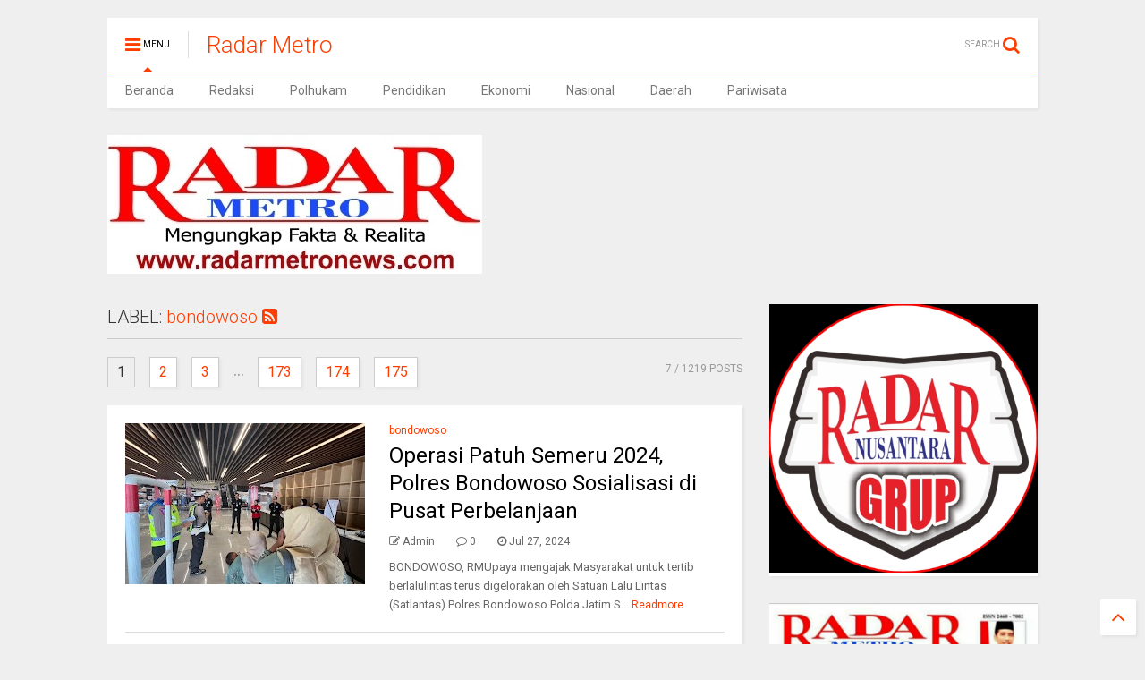

--- FILE ---
content_type: text/javascript; charset=UTF-8
request_url: https://www.radarmetronews.com/feeds/posts/default/-/bondowoso?alt=json-in-script&max-results=7&start-index=1&callback=jQuery1111025986297804839165_1769608725427&_=1769608725428
body_size: 16855
content:
// API callback
jQuery1111025986297804839165_1769608725427({"version":"1.0","encoding":"UTF-8","feed":{"xmlns":"http://www.w3.org/2005/Atom","xmlns$openSearch":"http://a9.com/-/spec/opensearchrss/1.0/","xmlns$blogger":"http://schemas.google.com/blogger/2008","xmlns$georss":"http://www.georss.org/georss","xmlns$gd":"http://schemas.google.com/g/2005","xmlns$thr":"http://purl.org/syndication/thread/1.0","id":{"$t":"tag:blogger.com,1999:blog-9158309300093259471"},"updated":{"$t":"2026-01-28T20:57:38.049+07:00"},"category":[{"term":"Terkini"},{"term":"jakarta"},{"term":"kab.kubu raya(kalbar)"},{"term":"Medan"},{"term":"landak(Kalbar)"},{"term":"pontianak(kalbar)"},{"term":"landak"},{"term":"sanggau"},{"term":"bondowoso"},{"term":"lebak"},{"term":"Majalengka"},{"term":"kubu raya"},{"term":"Tapanuli Selatan"},{"term":"Bangka belitung"},{"term":"(Lombok Tengah)"},{"term":"Pontianak"},{"term":"radar metro"},{"term":"Lampung Tengah"},{"term":"tebing tinggi"},{"term":"Lantamal V"},{"term":"Deli Serdang"},{"term":"batam"},{"term":"tanjung pinang (Kepri)"},{"term":"Bandung"},{"term":"Pandeglang"},{"term":"Rokan Hulu"},{"term":"berita terkini"},{"term":"LINGGA"},{"term":"polres Sekadau"},{"term":"Sumenep"},{"term":"Lombok timur"},{"term":"Simalungun"},{"term":"Way Kanan"},{"term":"tebingtinggi"},{"term":"Jember"},{"term":"Kab. Langkat"},{"term":"Pekanbaru"},{"term":"asahan"},{"term":"labuhan batu"},{"term":"ketapang"},{"term":"Cianjur"},{"term":"Sukabumi"},{"term":"malang"},{"term":"depok"},{"term":"Daerah"},{"term":"kab.sintang"},{"term":"MELAWI(KALBAR)"},{"term":"Karimun-Kepulauan Riau"},{"term":"pringsewu"},{"term":"Tasikmalaya"},{"term":"polres Pekalongan"},{"term":"sintang"},{"term":"lantamal x"},{"term":"kalbar"},{"term":"Gorontalo"},{"term":"kolaka"},{"term":"Bekasi"},{"term":"Garut"},{"term":"sampang"},{"term":"Jawa barat"},{"term":"bengkayang"},{"term":"serang"},{"term":"bangka selatan(babel)"},{"term":"sekadau"},{"term":"News"},{"term":"lampung"},{"term":"bintan"},{"term":"singkawang"},{"term":"Bireuen"},{"term":"subulussalam"},{"term":"sambas"},{"term":"nias selatan"},{"term":"batang"},{"term":"MURATARA"},{"term":"langkat"},{"term":"bengkalis"},{"term":"Papua"},{"term":"Polhukam"},{"term":"boyolali"},{"term":"kab. musi rawas"},{"term":"pagaralam"},{"term":"ciamis"},{"term":"Tanjabtim"},{"term":"Nunukan"},{"term":"bandar lampung"},{"term":"Aceh"},{"term":"Cirebon"},{"term":"kepri"},{"term":"Karawang"},{"term":"muara teweh"},{"term":"barito utara"},{"term":"Surabaya"},{"term":"Bogor"},{"term":"Kapuas Hulu"},{"term":"Mempawah"},{"term":"Melawi"},{"term":"bengkulu"},{"term":"sragen"},{"term":"surakarta"},{"term":"Lubuklinggau"},{"term":"entikong"},{"term":"Purwakarta"},{"term":"klaten"},{"term":"Kementerian PPN\/Bappenas"},{"term":"Duri(Mandau)"},{"term":"Palangka raya"},{"term":"lombok tengah"},{"term":"Muara Enim(Sumsel)"},{"term":"Maros"},{"term":"subang"},{"term":"banten"},{"term":"Gayo Lues"},{"term":"mukomuko"},{"term":"Kab.Nganjuk"},{"term":"kab.Tegal"},{"term":"rupat utara"},{"term":"tulang bawang"},{"term":"kampar"},{"term":"peristiwa"},{"term":"Kab Bandung"},{"term":"majene"},{"term":"Banyuwangi"},{"term":"Kuala Pembuang"},{"term":"serdang bedagai"},{"term":"Katingan"},{"term":"kalimantan barat"},{"term":"rupat"},{"term":"toraja utara"},{"term":"pesisir barat"},{"term":"Nganjuk"},{"term":"tangerang"},{"term":"BLORA"},{"term":"P.SUSU"},{"term":"musirawas"},{"term":"Bali"},{"term":"Ekonomi"},{"term":"Jayapura"},{"term":"Palembang"},{"term":"Pangkal Pinang"},{"term":"kab.bengkalis"},{"term":"Indramayu"},{"term":"Pendidikan"},{"term":"lampung utara"},{"term":"pekalongan"},{"term":"sumut"},{"term":"sanana"},{"term":"Labura"},{"term":"Lumajang"},{"term":"tulungagung"},{"term":"Banda Aceh"},{"term":"KENDARI(SULTRA)"},{"term":"Semarang"},{"term":"batubara"},{"term":"musi banyuasin"},{"term":"Kab. Seluma"},{"term":"MESUJI"},{"term":"Taliabu."},{"term":"banjar"},{"term":"jabar"},{"term":"Donggala"},{"term":"belawan"},{"term":"menjalin"},{"term":"Riau"},{"term":"kab.bandung"},{"term":"Mempawah Hulu"},{"term":"Nasional"},{"term":"makassar"},{"term":"NTB"},{"term":"Natuna(Kepri)"},{"term":"lombok barat"},{"term":"talisayan"},{"term":"Denpasar"},{"term":"Kayong Utara"},{"term":"kobar"},{"term":"Pangandaran"},{"term":"Sengah Temila"},{"term":"Lampung Selatan"},{"term":"DPRD Bekasi"},{"term":"Kab. Bekasi"},{"term":"mataram(ntb)"},{"term":"meranti"},{"term":"Gresik"},{"term":"Polman Sulbar"},{"term":"Aceh singkil"},{"term":"Mandor"},{"term":"Pariwisata"},{"term":"Regional"},{"term":"dumai"},{"term":"rote ndao"},{"term":"Yogyakarta"},{"term":"kab.cirebon"},{"term":"Cilegon"},{"term":"Internasional"},{"term":"Sumedang"},{"term":"sulsel"},{"term":"Mamuju"},{"term":"Sidoarjo"},{"term":"stabat"},{"term":"tanggamus"},{"term":"Kab. Mimika"},{"term":"Kuala Behe"},{"term":"Muko Muko"},{"term":"kab.Tangerang"},{"term":"situbondo"},{"term":"Barito Selatan"},{"term":"Kabupaten Bireuen-Aceh"},{"term":"kuningan"},{"term":"tanjung uban"},{"term":"manokwari"},{"term":"sebangki"},{"term":"sukoharjo"},{"term":"BUKITTINGGI"},{"term":"kediri"},{"term":"sultra"},{"term":"Polsek Belitang"},{"term":"Sigi"},{"term":"sekayam"},{"term":"Kotabumi"},{"term":"sorong"},{"term":"Kalteng"},{"term":"cimahi"},{"term":"magelang"},{"term":"ngabang"},{"term":"Terkin"},{"term":"agam(Sumbar)"},{"term":"intan jaya"},{"term":"kab.bekasi"},{"term":"muba"},{"term":"pasaman barat"},{"term":"sukamara"},{"term":"jakarta barat"},{"term":"Janapria(Lombok Tengah)"},{"term":"Jeneponto"},{"term":"Tulangbawang"},{"term":"lampung timur"},{"term":"sorong selatan"},{"term":"tegal"},{"term":"Kota Batu"},{"term":"Oku Timur(Sumsel)"},{"term":"Pamekasan"},{"term":"Pemkab Bekasi"},{"term":"Tulang Bawang Barat"},{"term":"dolok sanggul"},{"term":"jayawijaya"},{"term":"Bathin Salopan"},{"term":"Cikarang"},{"term":"Kupang"},{"term":"Probolinggo"},{"term":"anambas-kepri"},{"term":"bandung barat"},{"term":"kasongan"},{"term":"siak"},{"term":"Manado"},{"term":"hamparan perak"},{"term":"sumbar"},{"term":"Jawa Timur"},{"term":"Labusel"},{"term":"adv"},{"term":"luwu utara"},{"term":"padangsidempuan"},{"term":"papua barat"},{"term":"pinrang"},{"term":"sULTENG"},{"term":"yalimo"},{"term":"Aceh Utara"},{"term":"DPRD KOTA BEKASI"},{"term":"Jatim"},{"term":"Kaltim"},{"term":"Sumsel"},{"term":"badung"},{"term":"kab. Subang"},{"term":"kolaka timur"},{"term":"mataram"},{"term":"palu"},{"term":"politik"},{"term":"Artikel"},{"term":"Gowa"},{"term":"Limapuluh Kota"},{"term":"Technology"},{"term":"Tolitoli"},{"term":"kab. Bandung"},{"term":"DPRD Kab. Bekasi"},{"term":"Humbahas"},{"term":"Jawa tengah"},{"term":"Kuala kapuas"},{"term":"Lhokseumawe"},{"term":"Morowali"},{"term":"Tangerang Selatan"},{"term":"cilacap"},{"term":"jakara"},{"term":"jambi"},{"term":"mojokerto"},{"term":"siantar"},{"term":"sumbawa barat"},{"term":"takalar"},{"term":"Blitar"},{"term":"Brang Ene(Sumbawa Barat)"},{"term":"Madiun"},{"term":"Merauke"},{"term":"NTT"},{"term":"Parimo"},{"term":"aceh timur"},{"term":"banjarmasin"},{"term":"batu"},{"term":"belitung"},{"term":"bone"},{"term":"brebes"},{"term":"kendari"},{"term":"klungkung"},{"term":"konawe"},{"term":"samarinda"},{"term":"seruyan"},{"term":"solo"},{"term":"timika"},{"term":"Lamandau"},{"term":"Luwu"},{"term":"Padang"},{"term":"Sumba Barat(NTT)"},{"term":"TANJUNG MEDANG"},{"term":"Tapanuli Utara"},{"term":"bangka"},{"term":"bengkulu utara"},{"term":"duri"},{"term":"kab. pemalang"},{"term":"kolaka utara"},{"term":"palelawan"},{"term":"pasaman"},{"term":"pasangkayu"},{"term":"putussibau"},{"term":"sergai"},{"term":"singkil"},{"term":"tanjung morawa"},{"term":"toba"},{"term":"tulang bawang barat (lampung)"},{"term":"Banyumas"},{"term":"KAPUAS"},{"term":"Maluku Utara"},{"term":"Membramo Tengah"},{"term":"Pengumuman"},{"term":"ROHUL"},{"term":"Sekadau Hilir"},{"term":"Tapanuli Tengah"},{"term":"binjai"},{"term":"kab.bogor"},{"term":"kab.keerom(Papua)"},{"term":"karangasem"},{"term":"lembang"},{"term":"papua tengah"},{"term":"pati"},{"term":"sampit"},{"term":"selebritis"},{"term":"sumbawa"},{"term":"tabanan"},{"term":"taliwang(Sumbawa Barat)"},{"term":"trenggelek"},{"term":"Cikampek"},{"term":"Jepara"},{"term":"Mamberamo Tengah"},{"term":"Pasuruan"},{"term":"TANJUNG PINANG"},{"term":"Terkino"},{"term":"Wonogiri"},{"term":"jateng"},{"term":"karo"},{"term":"kenyam"},{"term":"lampura"},{"term":"loteng(NTB)"},{"term":"merak"},{"term":"opini"},{"term":"pesawaran"},{"term":"pinggir"},{"term":"sibolga"},{"term":"touna"},{"term":"Barelang"},{"term":"Benawa"},{"term":"DIY"},{"term":"Dubai"},{"term":"Kab.Buru"},{"term":"Pilkada"},{"term":"Polsek Sekadau Hulu"},{"term":"Tana Toraja"},{"term":"Terkinii"},{"term":"bangka barat"},{"term":"bappenas"},{"term":"dabo singkep"},{"term":"jakarta timur"},{"term":"kab. polman"},{"term":"kab.kubu"},{"term":"mamuju tengah"},{"term":"murung raya"},{"term":"singosari"},{"term":"sungai kakap"},{"term":"tanjung pandan"},{"term":"ACEH TENGAH"},{"term":"Ambon"},{"term":"BERAU"},{"term":"Balikpapan"},{"term":"Bima"},{"term":"Jembrana"},{"term":"Kab. Wajo"},{"term":"Keerom"},{"term":"Labuhan Deli"},{"term":"Polsek Sekadau Hilir"},{"term":"Ponorogo"},{"term":"Rohil"},{"term":"Sleman"},{"term":"Tekini"},{"term":"Terikini"},{"term":"Tetkini"},{"term":"Waikabubak(NTT)"},{"term":"abu dhabi"},{"term":"badau(kalbar)"},{"term":"blangkjeren"},{"term":"empat lawang"},{"term":"kab.pemalang"},{"term":"keprri"},{"term":"kotawaringin barat"},{"term":"kudus"},{"term":"labuhan haji"},{"term":"lamongan"},{"term":"lubuk pakam"},{"term":"muara medak"},{"term":"nduga"},{"term":"pangkalan bun"},{"term":"parapat"},{"term":"ragam"},{"term":"rokan hilir"},{"term":"selong"},{"term":"seluma"},{"term":"sulbar"},{"term":"tanjung punak"},{"term":"(Praya Tengah"},{"term":"Banjarbaru"},{"term":"Batu Ampar"},{"term":"Batu Panjang Rupat"},{"term":"Baturaja"},{"term":"Buton Utara"},{"term":"Hutan Panjang(Rupat)"},{"term":"Kab. Pekalongan"},{"term":"Maluku"},{"term":"Mandau"},{"term":"Manemeng (Sumbawa Barat)"},{"term":"Mengkopot"},{"term":"Morowali Utara"},{"term":"Muara Basung Pinggir"},{"term":"Polda Kalteng"},{"term":"Poso"},{"term":"Sakra(Lombok Timur)"},{"term":"Sumba Barat Daya"},{"term":"Taliyasan"},{"term":"Teekini"},{"term":"Terki i"},{"term":"Termini"},{"term":"Tubaba"},{"term":"aceh besar"},{"term":"bangka tengah"},{"term":"belitang"},{"term":"bisnis"},{"term":"bitung"},{"term":"demak"},{"term":"grobogan"},{"term":"halmahera tengah"},{"term":"jatinangor"},{"term":"kab.mimika"},{"term":"kalimantan selatan"},{"term":"kota pekalongan"},{"term":"kuala simpang"},{"term":"lampung barat"},{"term":"lombok utara"},{"term":"mandailing natal"},{"term":"metro"},{"term":"morut"},{"term":"pancur batu"},{"term":"pematangsiantar"},{"term":"samosir"},{"term":"selopan"},{"term":"sukadana"},{"term":"tana tidung"},{"term":"temajuk"},{"term":"Aceh Tenggara"},{"term":"Aek Kanopan"},{"term":"Amuntai"},{"term":"Global"},{"term":"Halmahera Barat"},{"term":"Humas Beltim"},{"term":"INHIL"},{"term":"Indonesia"},{"term":"Jenggik Utara(Lombok timur)"},{"term":"KALSEL"},{"term":"Kab.Semarang"},{"term":"Kebumen"},{"term":"Kuliner"},{"term":"Lhoksukon"},{"term":"Luwuk Banggai"},{"term":"MEULABOH"},{"term":"Madina"},{"term":"Nanga Pinoh"},{"term":"Ngawi"},{"term":"Otomotif"},{"term":"Palas (Lampung Selatan)"},{"term":"Parepare"},{"term":"Polewalimandar"},{"term":"Polsek Belitang Hulu"},{"term":"Randublatung"},{"term":"Soppeng"},{"term":"Sulawesi Selatan"},{"term":"Sulut"},{"term":"TERKINIM"},{"term":"Tambrauw"},{"term":"Tarakan"},{"term":"Ternate"},{"term":"Walla Ndimu(NTT)"},{"term":"Yahukimo"},{"term":"bangkalan"},{"term":"bantul"},{"term":"beltim"},{"term":"blahbatuh"},{"term":"cibinong"},{"term":"daera"},{"term":"galang"},{"term":"gunung sitoli"},{"term":"jakarta utara"},{"term":"karanganyar"},{"term":"kutai timur"},{"term":"labuhan bajo"},{"term":"labuhan batu utara"},{"term":"maluku tengah"},{"term":"manggarai timur"},{"term":"metro lampung"},{"term":"nagan raya"},{"term":"palopo"},{"term":"papua selatan"},{"term":"polsek Sekadau"},{"term":"praya"},{"term":"pulang pisau"},{"term":"rabat"},{"term":"rejang lebong"},{"term":"sinta"},{"term":"surakata"},{"term":"talang muandau"},{"term":"tanjung selor"},{"term":"tapteng"},{"term":"tayan hulu"},{"term":"Aceh Tamiang"},{"term":"Balai Karangan"},{"term":"Banggai"},{"term":"Banjarnegara"},{"term":"Bolmut"},{"term":"Catatan RM"},{"term":"DPI"},{"term":"Gunung kidul"},{"term":"Halmahera utara"},{"term":"Health Info"},{"term":"Jagoi Babang"},{"term":"Kab.Bandung Barat"},{"term":"Kabar Rohul"},{"term":"Kandangan"},{"term":"Kec. Bantur"},{"term":"Keruak(Lombok Timur)"},{"term":"Koltim"},{"term":"Kota Maba"},{"term":"Kota Pemalang"},{"term":"Kotawaringin Timur"},{"term":"Kulim Bathinsolapan"},{"term":"Kutai Kartanegara"},{"term":"LOMBOK"},{"term":"Menyuke"},{"term":"Montong Gading (Lombok Timur)"},{"term":"Pacitan"},{"term":"Palas"},{"term":"Pangkep"},{"term":"Papua Pegunungan"},{"term":"Payakumbuh"},{"term":"Pesanggaran"},{"term":"Pessel"},{"term":"Purworejo"},{"term":"Rasau Jaya"},{"term":"Salatiga"},{"term":"Sebanga Pinggir"},{"term":"TAREMPA(KEPRI)"},{"term":"TERKI"},{"term":"Teluk Bintuni"},{"term":"Terkiji"},{"term":"Terkimi"},{"term":"Terkinu"},{"term":"Trrkini"},{"term":"Wonosobo"},{"term":"a"},{"term":"ampelgading"},{"term":"ankara"},{"term":"babakan"},{"term":"babel"},{"term":"bagansiapiapi"},{"term":"balai raja pinggir"},{"term":"bangkinang"},{"term":"batas batu"},{"term":"belu"},{"term":"brandan barat"},{"term":"buol"},{"term":"dairi"},{"term":"halmahera timur"},{"term":"inhu"},{"term":"jombang"},{"term":"kalimantan timur"},{"term":"kalimantan utara"},{"term":"kaltra"},{"term":"kaur"},{"term":"kayuagung"},{"term":"kuala lumpur"},{"term":"kutim"},{"term":"l"},{"term":"lagon"},{"term":"lando(Terara Lombok Timur)"},{"term":"lawang kidul"},{"term":"loteng"},{"term":"malaka"},{"term":"manila"},{"term":"maroko"},{"term":"muara"},{"term":"murung jaya"},{"term":"nagreg"},{"term":"nias"},{"term":"oku selatan"},{"term":"padalarang"},{"term":"papua barar"},{"term":"pelalawan"},{"term":"pidie jaya"},{"term":"pringgsewu"},{"term":"rada"},{"term":"rambah samo"},{"term":"ranai."},{"term":"sakra barat"},{"term":"satreskrim"},{"term":"sentani"},{"term":"sidas"},{"term":"sidikalang"},{"term":"singaraja"},{"term":"slawi"},{"term":"soreang"},{"term":"sulawesi tengah"},{"term":"sulawesi utara"},{"term":"tanah jawa"},{"term":"tanjung balai"},{"term":"tanjung batu"},{"term":"taulad"},{"term":"tayan"},{"term":"tayan hilir"},{"term":"ujung batu"},{"term":"virginia"},{"term":"5erkini"},{"term":"ANTERO"},{"term":"ASMAT"},{"term":"Abepura"},{"term":"Aceh barat"},{"term":"Amsterdam"},{"term":"BARABATU PANGKEP"},{"term":"BATAVIA"},{"term":"BULUNGAN"},{"term":"Banggai Kepulauan"},{"term":"Barito utama"},{"term":"Bathinsolapan"},{"term":"Batunyala"},{"term":"Bau-bau"},{"term":"Bobong"},{"term":"Buntok"},{"term":"Business"},{"term":"Calang"},{"term":"Cilodong"},{"term":"Donomulyo"},{"term":"Dungun Baru Rupat"},{"term":"Filipina"},{"term":"Geragai"},{"term":"Gunung Meriah"},{"term":"Haltim"},{"term":"Hateng"},{"term":"IKLAN BHAYANGKARA KAB. TANJABTIM-JAMBI"},{"term":"Indrapura"},{"term":"Jeddah"},{"term":"Jogja"},{"term":"Johannesburg"},{"term":"Kab.Buru Selatan"},{"term":"Kabupaten Pelalawan"},{"term":"Kalembu Kaha(NTT)"},{"term":"Kao Teluk"},{"term":"Kasebon"},{"term":"Kembayan"},{"term":"Keranji paidang"},{"term":"Kerinci"},{"term":"Kota Baru"},{"term":"Kuching"},{"term":"LN"},{"term":"LOBOK TIMUR"},{"term":"Lab. Wajo"},{"term":"Latest"},{"term":"Laut Natuna"},{"term":"Lobakma"},{"term":"Luwe Hulu"},{"term":"Maddaremmeng"},{"term":"Majengka"},{"term":"Mamberamo Raya"},{"term":"Merangin"},{"term":"Minahasa"},{"term":"Moskow"},{"term":"Muna barat"},{"term":"Muna(Sultra)"},{"term":"Nabire"},{"term":"Nanga Mahap"},{"term":"New York"},{"term":"OKI"},{"term":"Olahraga"},{"term":"PEN Sdm"},{"term":"Padang Lawas Utara"},{"term":"Padang Panjang"},{"term":"Paniai"},{"term":"PemkaPelalawan"},{"term":"Pemkot Bekasi"},{"term":"Philipina"},{"term":"Pidie"},{"term":"Polewalimamdar"},{"term":"Pondok Cabe"},{"term":"Prov.Papua"},{"term":"Pulau Berhala"},{"term":"Pyongyang"},{"term":"Rembang"},{"term":"Rerkini"},{"term":"SUNGAI RAYA"},{"term":"Sabas"},{"term":"Sebatik."},{"term":"Sekadau Hulu"},{"term":"Seluma Utara"},{"term":"Sinjai"},{"term":"Solok"},{"term":"Solok selatan"},{"term":"TANJUNGPINANGKEPRI"},{"term":"Tabalong"},{"term":"Tamiang Layang"},{"term":"Tanjung agung"},{"term":"Te"},{"term":"Tegalsari"},{"term":"Ter"},{"term":"Terentang"},{"term":"Terindikasi"},{"term":"Terintegrasi"},{"term":"Terjini"},{"term":"Terk"},{"term":"Terkibi"},{"term":"Terkiki"},{"term":"Terkini bangka belitung"},{"term":"Terkinj"},{"term":"Terkink"},{"term":"Terkirni"},{"term":"Terkuni"},{"term":"Tertkini"},{"term":"Tlogosari"},{"term":"Trkini"},{"term":"Twrkini"},{"term":"USA"},{"term":"Wagir"},{"term":"Waibakul-NTT"},{"term":"Yelimo"},{"term":"adepura"},{"term":"anabas"},{"term":"anjongan"},{"term":"anyer"},{"term":"atambua"},{"term":"bajawa"},{"term":"bakaran batu"},{"term":"balai pungut Pinggir"},{"term":"balangan"},{"term":"balige"},{"term":"bangsel"},{"term":"bantaeng"},{"term":"barabai"},{"term":"barru"},{"term":"batujajar"},{"term":"batukliang utara"},{"term":"beduai"},{"term":"beirut"},{"term":"bekas"},{"term":"berastagi"},{"term":"biru biru"},{"term":"bojonegoro"},{"term":"bolmong"},{"term":"bombana"},{"term":"boven digoel"},{"term":"bukit barisan"},{"term":"bulukumba"},{"term":"cianjar"},{"term":"cicalengka"},{"term":"cigasong."},{"term":"cikalong"},{"term":"cikopo"},{"term":"cipali"},{"term":"cisarua"},{"term":"cisolok"},{"term":"deiyai"},{"term":"dewan pers"},{"term":"dompu"},{"term":"dumaring"},{"term":"duri barat"},{"term":"empanang"},{"term":"enrekang"},{"term":"garu"},{"term":"gunung puyuh"},{"term":"halmahera selatan"},{"term":"hanoi"},{"term":"i"},{"term":"indragiri"},{"term":"informasi"},{"term":"ini"},{"term":"itali"},{"term":"jabodetabek"},{"term":"kab"},{"term":"kalideres"},{"term":"kenyam nduga"},{"term":"kerumak"},{"term":"kisaran"},{"term":"kota bima"},{"term":"kotim"},{"term":"koto tengah"},{"term":"koyang utara"},{"term":"kualuh hulu"},{"term":"kundur"},{"term":"lagoi"},{"term":"laguboti"},{"term":"lamboya (NTT)"},{"term":"lampok(sumbawa barat)"},{"term":"langsa"},{"term":"lemo morut"},{"term":"lesung batu"},{"term":"los angeles"},{"term":"loteng)"},{"term":"luwu timur"},{"term":"luwuk utara"},{"term":"madura"},{"term":"magetan"},{"term":"majale"},{"term":"mako kodiklatal"},{"term":"malang selatan"},{"term":"maluku barat"},{"term":"mancanegara"},{"term":"manduamas"},{"term":"manggarai barat"},{"term":"marindal"},{"term":"mateng"},{"term":"med"},{"term":"meliau"},{"term":"menia"},{"term":"minut"},{"term":"mosso"},{"term":"muara tami"},{"term":"mukoq"},{"term":"munumai"},{"term":"mura(sumbawa barat)"},{"term":"nternasional"},{"term":"padang genting"},{"term":"padang pariaman"},{"term":"pakpak"},{"term":"palimanan"},{"term":"pangkalan brandan"},{"term":"panyabungan"},{"term":"papua barat daya"},{"term":"pasbar"},{"term":"pegunungan bintang"},{"term":"polda kalbar"},{"term":"polres"},{"term":"porsea"},{"term":"prabumulih"},{"term":"pringsew"},{"term":"prov. Aceh"},{"term":"puncak"},{"term":"puplis"},{"term":"purwokerto"},{"term":"puspenerbal"},{"term":"q"},{"term":"rancaekek"},{"term":"rantau rasau"},{"term":"rimo"},{"term":"rkini"},{"term":"rundeng"},{"term":"saham"},{"term":"samalanga"},{"term":"sangkar"},{"term":"satbrimob"},{"term":"satlantas"},{"term":"sekayu"},{"term":"selayar"},{"term":"seol"},{"term":"seputihbanyak"},{"term":"siak hulu"},{"term":"sidrap"},{"term":"silangit"},{"term":"simeule"},{"term":"simpang empat"},{"term":"singapura"},{"term":"situ lembang"},{"term":"solapan"},{"term":"sopeng"},{"term":"suka Makmue"},{"term":"sukowono"},{"term":"sumba"},{"term":"sumedang selatan"},{"term":"sunggal"},{"term":"tambang"},{"term":"tanah datar"},{"term":"tandem hilir"},{"term":"tanjungsari"},{"term":"tapung hilir"},{"term":"teb"},{"term":"teluk kapuas"},{"term":"temanggung"},{"term":"ternate selatan"},{"term":"tigaraksa"},{"term":"tokyo"},{"term":"tolikara"},{"term":"tubabar"},{"term":"tuban"},{"term":"wakatobi"},{"term":"wamena"}],"title":{"type":"text","$t":"Radar Metro"},"subtitle":{"type":"html","$t":"Berani Menyuarakan Kebenaran\nMengungkap Fakta dan Realita"},"link":[{"rel":"http://schemas.google.com/g/2005#feed","type":"application/atom+xml","href":"https:\/\/www.radarmetronews.com\/feeds\/posts\/default"},{"rel":"self","type":"application/atom+xml","href":"https:\/\/www.blogger.com\/feeds\/9158309300093259471\/posts\/default\/-\/bondowoso?alt=json-in-script\u0026max-results=7"},{"rel":"alternate","type":"text/html","href":"https:\/\/www.radarmetronews.com\/search\/label\/bondowoso"},{"rel":"hub","href":"http://pubsubhubbub.appspot.com/"},{"rel":"next","type":"application/atom+xml","href":"https:\/\/www.blogger.com\/feeds\/9158309300093259471\/posts\/default\/-\/bondowoso\/-\/bondowoso?alt=json-in-script\u0026start-index=8\u0026max-results=7"}],"author":[{"name":{"$t":"Admin"},"uri":{"$t":"http:\/\/www.blogger.com\/profile\/07472804091275274874"},"email":{"$t":"noreply@blogger.com"},"gd$image":{"rel":"http://schemas.google.com/g/2005#thumbnail","width":"16","height":"16","src":"https:\/\/img1.blogblog.com\/img\/b16-rounded.gif"}}],"generator":{"version":"7.00","uri":"http://www.blogger.com","$t":"Blogger"},"openSearch$totalResults":{"$t":"1219"},"openSearch$startIndex":{"$t":"1"},"openSearch$itemsPerPage":{"$t":"7"},"entry":[{"id":{"$t":"tag:blogger.com,1999:blog-9158309300093259471.post-6297209234983636167"},"published":{"$t":"2024-07-27T11:26:00.001+07:00"},"updated":{"$t":"2024-07-27T11:26:05.884+07:00"},"category":[{"scheme":"http://www.blogger.com/atom/ns#","term":"bondowoso"},{"scheme":"http://www.blogger.com/atom/ns#","term":"Terkini"}],"title":{"type":"text","$t":"Operasi Patuh Semeru 2024, Polres Bondowoso Sosialisasi di Pusat Perbelanjaan"},"content":{"type":"html","$t":"\u003Cp\u003E\u003Cb\u003E\u003C\/b\u003E\u003C\/p\u003E\u003Cdiv class=\"separator\" style=\"clear: both; text-align: center;\"\u003E\u003Cb\u003E\u003Ca href=\"https:\/\/blogger.googleusercontent.com\/img\/b\/R29vZ2xl\/AVvXsEi5xpzxKcTlXo3nr_LtIHVWL9oWM1JTLp5J4Xc53Zk7PWhYahWeKI2eQmRPSxRk1YThOu_njfAg_iOPvysKICbvEP_pcTCXfXPEU-PuT-j7vxYCG8Zeh1PqeJAORIH_2S9lo-05KgyITGBhtrFAwxu_YLdyo4tMxox7-8_vSQUeJlIT5paSb7BXYkFBdXk\/s4032\/IMG-20240727-WA0058.jpg\" imageanchor=\"1\" style=\"margin-left: 1em; margin-right: 1em;\"\u003E\u003Cimg border=\"0\" data-original-height=\"3024\" data-original-width=\"4032\" height=\"240\" src=\"https:\/\/blogger.googleusercontent.com\/img\/b\/R29vZ2xl\/AVvXsEi5xpzxKcTlXo3nr_LtIHVWL9oWM1JTLp5J4Xc53Zk7PWhYahWeKI2eQmRPSxRk1YThOu_njfAg_iOPvysKICbvEP_pcTCXfXPEU-PuT-j7vxYCG8Zeh1PqeJAORIH_2S9lo-05KgyITGBhtrFAwxu_YLdyo4tMxox7-8_vSQUeJlIT5paSb7BXYkFBdXk\/s320\/IMG-20240727-WA0058.jpg\" width=\"320\" \/\u003E\u003C\/a\u003E\u003C\/b\u003E\u003C\/div\u003E\u003Cb\u003E\u003Cbr \/\u003EBONDOWOSO, RM\u003C\/b\u003E\u003Cp\u003E\u003C\/p\u003E\u003Cp\u003EUpaya mengajak Masyarakat untuk tertib berlalulintas terus digelorakan oleh Satuan Lalu Lintas (Satlantas) Polres Bondowoso Polda Jatim.\u003C\/p\u003E\u003Cp\u003E\u003Cbr \/\u003E\u003C\/p\u003E\u003Cp\u003ESeperti pada pelaksanaan Operasi Patuh Semeru 2024, Satlantas Polres Bondowoso Polda Jatim ini juga menyasar pusat perbelanjaan dalam memberikan himbauan tentang keamanan,keselamatan,ketertiban dan kelancaran lalulintas (Kamseltibcarlantas).\u003C\/p\u003E\u003Cp\u003E\u003Cbr \/\u003E\u003C\/p\u003E\u003Cp\u003EKapolres Bondowoso AKBP Lintar Mahardhono, SH. SIK. MIK. melalui Kasihumas Polres Bondowoso Ipda Bobby mengatakan Operasi Patuh Semeru 2024 ini tidak hanya fokus pada penindakan, tetapi juga pada upaya preventif dan edukatif.\u003C\/p\u003E\u003Cp\u003E\u003Cbr \/\u003E\u003C\/p\u003E\u003Cp\u003E“Kami mengajak masyarakat untuk lebih peduli dan berpartisipasi aktif dalam menjaga ketertiban dan keselamatan di jalan,”kata Ipda Bobby yang ikut bersama petugas memberikan himbauan di salah satu Mall yang ada di Bondowoso, Jumat (26\/7)\u003C\/p\u003E\u003Cp\u003E\u003Cbr \/\u003E\u003C\/p\u003E\u003Cp\u003EKepada pengunjung di pusat perbelanjaan, petugas menghimbau agar menjadikan tertib berlalulintas sebagai budaya.\u003C\/p\u003E\u003Cp\u003E\u003Cbr \/\u003E\u003C\/p\u003E\u003Cp\u003ESosialisasi ini bertujuan untuk meningkatkan disiplin masyarakat dalam berlalu lintas, menurunkan angka pelanggaran dan kecelakaan lalu lintas, serta meminimalisir angka fatalitas korban kecelakaan.\u003C\/p\u003E\u003Cp\u003E\u003Cbr \/\u003E\u003C\/p\u003E\u003Cp\u003E“Jadi kami berharap, tertib berlalulintas bukan karena ada petugas saja, namun lebih kepada menjadikan tertib itu budaya kita sehari – hari,”kata Ipda Bobby.\u003C\/p\u003E\u003Cp\u003E\u003Cbr \/\u003E\u003C\/p\u003E\u003Cp\u003EKasihumas Polres Bondowoso ini juga menjelaskan, dalam Operasi Patuh Semeru 2024 yang menjadi sasaran operasi mencakup segala bentuk potensi gangguan, ambang gangguan, dan gangguan nyata yang berpotensi menyebabkan kemacetan, pelanggaran, dan kecelakaan lalu lintas.\u003C\/p\u003E\u003Cp\u003E\u003Cbr \/\u003E\u003C\/p\u003E\u003Cp\u003EDalam sosialisasi tersebut, Satlantas Polres Bondowoso juga memberikan pamflet yang berisi pemahaman tentang pentingnya penggunaan helm, sabuk pengaman, dan tidak menggunakan ponsel saat berkendara.\u003C\/p\u003E\u003Cp\u003E\u003Cbr \/\u003E\u003C\/p\u003E\u003Cp\u003E“Keselamatan di jalan adalah tanggung jawab bersama. Mari kita jadikan Kabupaten Bondowoso sebagai contoh daerah yang disiplin dalam berlalu lintas,” pungkas Ipda Bobby.\u003C\/p\u003E\u003Cp\u003E\u003Cbr \/\u003E\u003C\/p\u003E\u003Cp\u003ESebagai informasi, Operasi Patuh Semeru 2024 ini dilaksanakan selama 14 hari di seluruh Jawa Timur, mulai dari tanggal 15 Juli sampai dengan tanggal 28 Juli 2024.\u003C\/p\u003E\u003Cp\u003E\u003Cbr \/\u003E\u003C\/p\u003E\u003Cp\u003ETema operasi pada kali ini adalah \"Tertib Berlalulintas Demi Terwujudnya Indonesia Emas\".\u0026nbsp;\u003C\/p\u003E\u003Cp\u003E\u003Cbr \/\u003E\u003C\/p\u003E\u003Cp\u003ETema tersebut menekankan pentingnya keselamatan dan ketaatan berlalulintas sebagai bagian upaya mencapai kemajuan Indonesia.\u003C\/p\u003E\u003Cp\u003E\u003Cbr \/\u003E\u003C\/p\u003E\u003Cp\u003EOperasi ini menargetkan pelanggaran seperti berboncengan lebih dari satu orang, melebihi batas kecepatan, pengendara di bawah umur, pengendara roda dua tanpa helm SNI, pengemudi roda empat tanpa sabuk pengaman, pengendara di bawah pengaruh alkohol, melawan arus, penggunaan knalpot tidak standar, dan menerobos lampu merah. Humas\u0026nbsp;\u003C\/p\u003E\u003Cp\u003E\u003Cbr \/\u003E\u003C\/p\u003E\u003Cp\u003E\u003Cb\u003EPewarta M ali\u003C\/b\u003E\u003C\/p\u003E"},"link":[{"rel":"replies","type":"application/atom+xml","href":"https:\/\/www.radarmetronews.com\/feeds\/6297209234983636167\/comments\/default","title":"Posting Komentar"},{"rel":"replies","type":"text/html","href":"https:\/\/www.radarmetronews.com\/2024\/07\/operasi-patuh-semeru-2024-polres.html#comment-form","title":"0 Komentar"},{"rel":"edit","type":"application/atom+xml","href":"https:\/\/www.blogger.com\/feeds\/9158309300093259471\/posts\/default\/6297209234983636167"},{"rel":"self","type":"application/atom+xml","href":"https:\/\/www.blogger.com\/feeds\/9158309300093259471\/posts\/default\/6297209234983636167"},{"rel":"alternate","type":"text/html","href":"https:\/\/www.radarmetronews.com\/2024\/07\/operasi-patuh-semeru-2024-polres.html","title":"Operasi Patuh Semeru 2024, Polres Bondowoso Sosialisasi di Pusat Perbelanjaan"}],"author":[{"name":{"$t":"Admin"},"uri":{"$t":"http:\/\/www.blogger.com\/profile\/07472804091275274874"},"email":{"$t":"noreply@blogger.com"},"gd$image":{"rel":"http://schemas.google.com/g/2005#thumbnail","width":"16","height":"16","src":"https:\/\/img1.blogblog.com\/img\/b16-rounded.gif"}}],"media$thumbnail":{"xmlns$media":"http://search.yahoo.com/mrss/","url":"https:\/\/blogger.googleusercontent.com\/img\/b\/R29vZ2xl\/AVvXsEi5xpzxKcTlXo3nr_LtIHVWL9oWM1JTLp5J4Xc53Zk7PWhYahWeKI2eQmRPSxRk1YThOu_njfAg_iOPvysKICbvEP_pcTCXfXPEU-PuT-j7vxYCG8Zeh1PqeJAORIH_2S9lo-05KgyITGBhtrFAwxu_YLdyo4tMxox7-8_vSQUeJlIT5paSb7BXYkFBdXk\/s72-c\/IMG-20240727-WA0058.jpg","height":"72","width":"72"},"thr$total":{"$t":"0"}},{"id":{"$t":"tag:blogger.com,1999:blog-9158309300093259471.post-2771658193814204263"},"published":{"$t":"2024-02-24T15:12:00.001+07:00"},"updated":{"$t":"2024-02-24T15:12:17.491+07:00"},"category":[{"scheme":"http://www.blogger.com/atom/ns#","term":"bondowoso"},{"scheme":"http://www.blogger.com/atom/ns#","term":"Terkini"}],"title":{"type":"text","$t":" Ayah Tega cabuli anak tirinya dengan iming iming dibelikan sepeda motor."},"content":{"type":"html","$t":"\u003Cp\u003E\u003Cb\u003E\u003C\/b\u003E\u003C\/p\u003E\u003Cdiv class=\"separator\" style=\"clear: both; text-align: center;\"\u003E\u003Cb\u003E\u003Ca href=\"https:\/\/blogger.googleusercontent.com\/img\/b\/R29vZ2xl\/AVvXsEj1zLlSFH1eivd-41bsfN4-im1lVWNNYGOkcdT43b5ZiYNg8cNITkhjCAn_3fSshXrvld1trY9h7aNfk5oYxjl_PRSidphW47lMxj2ONjP4rW_yyVNcKcqsvk2Vnw-hRiZVWPyLA1WlfK00u8VD1z-inTd3XtZ4mewatBIxGiFHK1B_UC8tSupZKuCxRcU\/s698\/IMG-20240224-WA0064.jpg\" imageanchor=\"1\" style=\"margin-left: 1em; margin-right: 1em;\"\u003E\u003Cimg border=\"0\" data-original-height=\"422\" data-original-width=\"698\" height=\"193\" src=\"https:\/\/blogger.googleusercontent.com\/img\/b\/R29vZ2xl\/AVvXsEj1zLlSFH1eivd-41bsfN4-im1lVWNNYGOkcdT43b5ZiYNg8cNITkhjCAn_3fSshXrvld1trY9h7aNfk5oYxjl_PRSidphW47lMxj2ONjP4rW_yyVNcKcqsvk2Vnw-hRiZVWPyLA1WlfK00u8VD1z-inTd3XtZ4mewatBIxGiFHK1B_UC8tSupZKuCxRcU\/s320\/IMG-20240224-WA0064.jpg\" width=\"320\" \/\u003E\u003C\/a\u003E\u003C\/b\u003E\u003C\/div\u003E\u003Cb\u003E\u003Cbr \/\u003EBondowoso,RM\u003C\/b\u003E\u003Cp\u003E\u003C\/p\u003E\u003Cp\u003ESeorang ayah tiri berinisial HS (40), warga Kecamatan Jambesari Darussholah, Kabupaten Bondowoso, Jawa Timur diringkus Polisi lantaran telah mencabuli anak tirinya.\u003C\/p\u003E\u003Cp\u003EKasat Reskrim Polres Bondowoso, AKP Joko Santoso, mengatakan, HS kini sudah ditetapkan sebagai tersangka.\u003C\/p\u003E\u003Cp\u003E“Saat kami periksa, pelaku mengakui semua perbuatannya,” kata AKP Joko, Jumat (23\/2\/2024).\u003C\/p\u003E\u003Cp\u003EAda Apa?...\u003C\/p\u003E\u003Cp\u003EJoko menuturkan, modus pelaku melakukan aksi bejatnya terhadap anak tirinya yang masih berusia 15 tahun tersebut dengan cara mengiming-imingi akan membelikan sepeda motor.\u003C\/p\u003E\u003Cp\u003E“Dengan syarat harus mau menuruti hawa nafsu pelaku,” terang AKP Joko\u003C\/p\u003E\u003Cp\u003EMenurut Joko, pelaku tak hanya mengiming-imingi akan membelikan sepeda motor. Ia juga mengancam akan membunuh korban jika buka mulut terkait aksi bejatnya.\u003C\/p\u003E\u003Cp\u003ESudianto Minta Kades Tingkatkan Pelayanan Kepada Masyarakat\u003C\/p\u003E\u003Cp\u003EPencabulan dilakukan HS kepada anak tirinya sebanyak delapan kali, bahkan pernah dilakukan diluar kecamatan Jambesari.\u003C\/p\u003E\u003Cp\u003EAksi bejat HS terungkap berdasarkan laporan dari istrinya sendiri atau ibu kandung dari korban.\u003C\/p\u003E\u003Cp\u003EIbu korban curiga akan gelagat anaknya dan mencecarnya sehingga korban kemudian mengaku telah diperkosa ayah tirinya selama ini.\u003C\/p\u003E\u003Cp\u003EAtas perbuatannya, pelaku dijerat dengan pasal berlapis, dengan ancaman hukuman maksimal 15 tahun penjara.\u003C\/p\u003E\u003Cp\u003ETerduga pelaku belum bisa dikonfirmasi karena penyelidikan lebih lanjut. Pungkasnya..\u003C\/p\u003E\u003Cp\u003E\u003Cbr \/\u003E\u003C\/p\u003E\u003Cp\u003E\u003Cb\u003EPewarta maski\u003C\/b\u003E\u003C\/p\u003E"},"link":[{"rel":"replies","type":"application/atom+xml","href":"https:\/\/www.radarmetronews.com\/feeds\/2771658193814204263\/comments\/default","title":"Posting Komentar"},{"rel":"replies","type":"text/html","href":"https:\/\/www.radarmetronews.com\/2024\/02\/ayah-tega-cabuli-anak-tirinya-dengan.html#comment-form","title":"0 Komentar"},{"rel":"edit","type":"application/atom+xml","href":"https:\/\/www.blogger.com\/feeds\/9158309300093259471\/posts\/default\/2771658193814204263"},{"rel":"self","type":"application/atom+xml","href":"https:\/\/www.blogger.com\/feeds\/9158309300093259471\/posts\/default\/2771658193814204263"},{"rel":"alternate","type":"text/html","href":"https:\/\/www.radarmetronews.com\/2024\/02\/ayah-tega-cabuli-anak-tirinya-dengan.html","title":" Ayah Tega cabuli anak tirinya dengan iming iming dibelikan sepeda motor."}],"author":[{"name":{"$t":"Admin"},"uri":{"$t":"http:\/\/www.blogger.com\/profile\/07472804091275274874"},"email":{"$t":"noreply@blogger.com"},"gd$image":{"rel":"http://schemas.google.com/g/2005#thumbnail","width":"16","height":"16","src":"https:\/\/img1.blogblog.com\/img\/b16-rounded.gif"}}],"media$thumbnail":{"xmlns$media":"http://search.yahoo.com/mrss/","url":"https:\/\/blogger.googleusercontent.com\/img\/b\/R29vZ2xl\/AVvXsEj1zLlSFH1eivd-41bsfN4-im1lVWNNYGOkcdT43b5ZiYNg8cNITkhjCAn_3fSshXrvld1trY9h7aNfk5oYxjl_PRSidphW47lMxj2ONjP4rW_yyVNcKcqsvk2Vnw-hRiZVWPyLA1WlfK00u8VD1z-inTd3XtZ4mewatBIxGiFHK1B_UC8tSupZKuCxRcU\/s72-c\/IMG-20240224-WA0064.jpg","height":"72","width":"72"},"thr$total":{"$t":"0"}},{"id":{"$t":"tag:blogger.com,1999:blog-9158309300093259471.post-4002848586776789801"},"published":{"$t":"2023-09-04T16:53:00.001+07:00"},"updated":{"$t":"2023-09-04T16:53:31.010+07:00"},"category":[{"scheme":"http://www.blogger.com/atom/ns#","term":"bondowoso"},{"scheme":"http://www.blogger.com/atom/ns#","term":"Terkini"}],"title":{"type":"text","$t":"Peringati Hari Jadi Polwan ke 75, Polres Bondowoso Gelar Syukuran "},"content":{"type":"html","$t":"\u003Cp\u003E\u003Cb\u003E\u003C\/b\u003E\u003C\/p\u003E\u003Cdiv class=\"separator\" style=\"clear: both; text-align: center;\"\u003E\u003Cb\u003E\u003Ca href=\"https:\/\/blogger.googleusercontent.com\/img\/b\/R29vZ2xl\/AVvXsEhufIQzZsy_A-f69V2zIyHx3K9ctpuTl73WjfyQIzEHZ8OlJ2pqylCCjEQgHazqqvJIg74mccnwEaHEmamuPDMcjY-TUBH-C-G83zxcziPcaOlnoo9AGq6arBX4RSVjxLJZSe8LPAvQ_bUVOLDOGps0Lx8gsPH2Zd8hz64Sp60dCXhYFN7kl9xy9jx0VBc\/s1600\/IMG-20230904-WA0067.jpg\" imageanchor=\"1\" style=\"margin-left: 1em; margin-right: 1em;\"\u003E\u003Cimg border=\"0\" data-original-height=\"1066\" data-original-width=\"1600\" height=\"213\" src=\"https:\/\/blogger.googleusercontent.com\/img\/b\/R29vZ2xl\/AVvXsEhufIQzZsy_A-f69V2zIyHx3K9ctpuTl73WjfyQIzEHZ8OlJ2pqylCCjEQgHazqqvJIg74mccnwEaHEmamuPDMcjY-TUBH-C-G83zxcziPcaOlnoo9AGq6arBX4RSVjxLJZSe8LPAvQ_bUVOLDOGps0Lx8gsPH2Zd8hz64Sp60dCXhYFN7kl9xy9jx0VBc\/s320\/IMG-20230904-WA0067.jpg\" width=\"320\" \/\u003E\u003C\/a\u003E\u003C\/b\u003E\u003C\/div\u003E\u003Cb\u003E\u003Cbr \/\u003E\u003Cdiv class=\"separator\" style=\"clear: both; text-align: center;\"\u003E\u003Ca href=\"https:\/\/blogger.googleusercontent.com\/img\/b\/R29vZ2xl\/AVvXsEj2BMRVainn0D61e2lkN6xhJ7q6wN2QgQTN7YwZzBReOLpyoZ3VLwPZlwYoLwpC-0Up8TFa6PpRjeQgljNyycmiTgufCojnrq2-OtDv0j66j71nUpjO9jDNJ461fpEDigrVB-ML96UdwZMfRKBjwdOrTOUEC7FaRI0c53GDrqPtjz-laSLdoyjWFG4j63Y\/s1600\/IMG-20230904-WA0068.jpg\" imageanchor=\"1\" style=\"margin-left: 1em; margin-right: 1em;\"\u003E\u003Cimg border=\"0\" data-original-height=\"1066\" data-original-width=\"1600\" height=\"213\" src=\"https:\/\/blogger.googleusercontent.com\/img\/b\/R29vZ2xl\/AVvXsEj2BMRVainn0D61e2lkN6xhJ7q6wN2QgQTN7YwZzBReOLpyoZ3VLwPZlwYoLwpC-0Up8TFa6PpRjeQgljNyycmiTgufCojnrq2-OtDv0j66j71nUpjO9jDNJ461fpEDigrVB-ML96UdwZMfRKBjwdOrTOUEC7FaRI0c53GDrqPtjz-laSLdoyjWFG4j63Y\/s320\/IMG-20230904-WA0068.jpg\" width=\"320\" \/\u003E\u003C\/a\u003E\u003C\/div\u003E\u003Cbr \/\u003E\u003Cdiv class=\"separator\" style=\"clear: both; text-align: center;\"\u003E\u003Ca href=\"https:\/\/blogger.googleusercontent.com\/img\/b\/R29vZ2xl\/AVvXsEgOp-MQ-Iz0N-inLLRaWoK28al9qq05sJAX4QRGmZjDcmScmFvJ3_FXh2pFEDqsigV9a1jLVQX4ZS0m-j51Pc0IfvzUSsdSmQL6pwIvEBsrEs8Cgb7ir2Zss-XeZ72_rZSl0j7NilPz_7scFDDzRgmk48plzwPPJ6PDWeVREjZiDyXFiIXluuR_je2eP0Q\/s1600\/IMG-20230904-WA0069.jpg\" imageanchor=\"1\" style=\"margin-left: 1em; margin-right: 1em;\"\u003E\u003Cimg border=\"0\" data-original-height=\"1066\" data-original-width=\"1600\" height=\"213\" src=\"https:\/\/blogger.googleusercontent.com\/img\/b\/R29vZ2xl\/AVvXsEgOp-MQ-Iz0N-inLLRaWoK28al9qq05sJAX4QRGmZjDcmScmFvJ3_FXh2pFEDqsigV9a1jLVQX4ZS0m-j51Pc0IfvzUSsdSmQL6pwIvEBsrEs8Cgb7ir2Zss-XeZ72_rZSl0j7NilPz_7scFDDzRgmk48plzwPPJ6PDWeVREjZiDyXFiIXluuR_je2eP0Q\/s320\/IMG-20230904-WA0069.jpg\" width=\"320\" \/\u003E\u003C\/a\u003E\u003C\/div\u003E\u003Cbr \/\u003EBondowoso, Radar Metro\u0026nbsp;\u003C\/b\u003E\u003Cp\u003E\u003C\/p\u003E\u003Cp\u003EDalam rangka memperingati Hari Jadi Polisi Wanita (Polwan) Ke 75 tahun 2023, Polres Bondowoso menggelar acara syukuran bertempat di Aula Endra Dharma Laksana Polres Bondowoso, pada Senin,(4\/9\/2023)\u0026nbsp;\u003C\/p\u003E\u003Cp\u003E\u003Cbr \/\u003E\u003C\/p\u003E\u003Cp\u003EAcara tasyakuran di gelar secara sederhana dengan tema ‘Polri Presisi untuk Negeri, Polwan siap mendukung Pemilu damai menuju Indonesia maju ’.\u003C\/p\u003E\u003Cp\u003E\u003Cbr \/\u003E\u003C\/p\u003E\u003Cp\u003EKapolres Bondowoso, AKBP Bimo Ariyanto ,S.H,S.I.K mengatakan, peringatan HUT ke-75 Polwan di Polres Bondowoso dilaksanakan dengan sederhana. Namun tidak mengurangi kekhidmatan dan rasa syukur kepada Allah yang berkuasa.\u003C\/p\u003E\u003Cp\u003E\u003Cbr \/\u003E\u003C\/p\u003E\u003Cp\u003ESelamat HUT ke-75 Dirgahayu Polisi Wanita Indonesia. Polwan merupakan manifestasi dari pelayanan Polri kepada masyarakat, semoga kedepannya Polwan terus berkarya, sebagai penganyom dan pelindung masyarakat di Bondowoso,\" ucap Kapolres .\u003C\/p\u003E\u003Cp\u003E\u003Cbr \/\u003E\u003C\/p\u003E\u003Cp\u003EUntuk Polwan Polres Bondowoso, menekankan agar para Polwan tidak kalah dengan polisi laki- laki dalam memberikan pelayanan terbaik kepada masyarakat, sehingga Polwan semakin profesional dalam menjalankan tugas.\u003C\/p\u003E\u003Cp\u003E\u003Cbr \/\u003E\u003C\/p\u003E\u003Cp\u003E\"Semoga para Polwan di Polres Bondowoso dapat semakin tangguh menghadapi tantangan tugas yang ada seiring dengan bertambahnya usia ke 75 ini. Dengan semangat Presisi, Pengabdian Polwan untuk Masyarakat, Bangsa dan Negara. Terus Tingkatkan pengetahuan dan keterampilan guna mendukung pelaksanaan tugas ke depan. Sehingga Polwan Polres Bondowoso dapat terus berkarya dan berprestasi, serta mendapatkan tempat di hati masyarakat Indonesia,\" harapnya\u003C\/p\u003E\u003Cp\u003E\u003Cbr \/\u003E\u003C\/p\u003E\u003Cp\u003ESementara itu dalam memperingati\u0026nbsp; hari jadi polwan ke 75 polwan polres Bondowoso melaksanakan beberapa rangkaian kegiatan kemanusiaan diantaranya adalah kegiatan donor darah, anjangsana kepada Warakawuri ,bakti religi di tempat ibadah, bakti sosial di panti jompo, patroli CW, polwan\u0026nbsp; goes to Scholl serta tabur bunga di TMP Bondowoso dengan beberapa\u0026nbsp; rangkaian kegiatan ini polwan polres Bondowoso memberikan pelayanan yang terbaik bagi masyarakat.\u0026nbsp;\u003C\/p\u003E\u003Cp\u003E\u003Cbr \/\u003E\u003C\/p\u003E\u003Cp\u003EMenutup sambutannya Kapolres berharap semoga Polwan Polres Bondowoso dapat menjadi tauladan dan dapat menempatkan diri dimana pun bertugas sesuai tema Polri Yang Presisi, Polwan Siap Mendukung Pemilu damai menuju Indonesia Maju. (\u003Cb\u003ESws\/Humas\u003C\/b\u003E)\u003C\/p\u003E"},"link":[{"rel":"replies","type":"application/atom+xml","href":"https:\/\/www.radarmetronews.com\/feeds\/4002848586776789801\/comments\/default","title":"Posting Komentar"},{"rel":"replies","type":"text/html","href":"https:\/\/www.radarmetronews.com\/2023\/09\/peringati-hari-jadi-polwan-ke-75-polres.html#comment-form","title":"0 Komentar"},{"rel":"edit","type":"application/atom+xml","href":"https:\/\/www.blogger.com\/feeds\/9158309300093259471\/posts\/default\/4002848586776789801"},{"rel":"self","type":"application/atom+xml","href":"https:\/\/www.blogger.com\/feeds\/9158309300093259471\/posts\/default\/4002848586776789801"},{"rel":"alternate","type":"text/html","href":"https:\/\/www.radarmetronews.com\/2023\/09\/peringati-hari-jadi-polwan-ke-75-polres.html","title":"Peringati Hari Jadi Polwan ke 75, Polres Bondowoso Gelar Syukuran "}],"author":[{"name":{"$t":"Admin"},"uri":{"$t":"http:\/\/www.blogger.com\/profile\/07472804091275274874"},"email":{"$t":"noreply@blogger.com"},"gd$image":{"rel":"http://schemas.google.com/g/2005#thumbnail","width":"16","height":"16","src":"https:\/\/img1.blogblog.com\/img\/b16-rounded.gif"}}],"media$thumbnail":{"xmlns$media":"http://search.yahoo.com/mrss/","url":"https:\/\/blogger.googleusercontent.com\/img\/b\/R29vZ2xl\/AVvXsEhufIQzZsy_A-f69V2zIyHx3K9ctpuTl73WjfyQIzEHZ8OlJ2pqylCCjEQgHazqqvJIg74mccnwEaHEmamuPDMcjY-TUBH-C-G83zxcziPcaOlnoo9AGq6arBX4RSVjxLJZSe8LPAvQ_bUVOLDOGps0Lx8gsPH2Zd8hz64Sp60dCXhYFN7kl9xy9jx0VBc\/s72-c\/IMG-20230904-WA0067.jpg","height":"72","width":"72"},"thr$total":{"$t":"0"}},{"id":{"$t":"tag:blogger.com,1999:blog-9158309300093259471.post-754923608218583185"},"published":{"$t":"2023-09-04T16:52:00.001+07:00"},"updated":{"$t":"2023-09-04T16:52:17.786+07:00"},"category":[{"scheme":"http://www.blogger.com/atom/ns#","term":"bondowoso"},{"scheme":"http://www.blogger.com/atom/ns#","term":"Terkini"}],"title":{"type":"text","$t":"Kasdim 0822, \"Apel Pagi Bukan Sekedar Rutinitas Biasa\""},"content":{"type":"html","$t":"\u003Cp\u003E\u003Cb\u003E\u003C\/b\u003E\u003C\/p\u003E\u003Cdiv class=\"separator\" style=\"clear: both; text-align: center;\"\u003E\u003Cb\u003E\u003Ca href=\"https:\/\/blogger.googleusercontent.com\/img\/b\/R29vZ2xl\/AVvXsEi9A6vZfyt4P-b-sQDD-7QN2nPek68aK28SYiDdHWzqR7AgPvFJp6auatLTlGQoD2oTLKblPobuE8UEOBdtvkz1RSH3FsDlhoMDf9OaQM714gYZGtH28vmW9twMN8ek5k92FgoqXMctGlEUCzrcmN2Siew3Ad4meRYgBLIjlx0cHu_18XTMuDJLYZlwq_U\/s1600\/IMG-20230904-WA0073.jpg\" imageanchor=\"1\" style=\"margin-left: 1em; margin-right: 1em;\"\u003E\u003Cimg border=\"0\" data-original-height=\"1200\" data-original-width=\"1600\" height=\"240\" src=\"https:\/\/blogger.googleusercontent.com\/img\/b\/R29vZ2xl\/AVvXsEi9A6vZfyt4P-b-sQDD-7QN2nPek68aK28SYiDdHWzqR7AgPvFJp6auatLTlGQoD2oTLKblPobuE8UEOBdtvkz1RSH3FsDlhoMDf9OaQM714gYZGtH28vmW9twMN8ek5k92FgoqXMctGlEUCzrcmN2Siew3Ad4meRYgBLIjlx0cHu_18XTMuDJLYZlwq_U\/s320\/IMG-20230904-WA0073.jpg\" width=\"320\" \/\u003E\u003C\/a\u003E\u003C\/b\u003E\u003C\/div\u003E\u003Cb\u003E\u003Cbr \/\u003E\u003Cdiv class=\"separator\" style=\"clear: both; text-align: center;\"\u003E\u003Ca href=\"https:\/\/blogger.googleusercontent.com\/img\/b\/R29vZ2xl\/AVvXsEga77IU8YHe1Px53xXHEmGuMP8YGT8ctX457EigKKX2NPltxmdE8edhI9lLRno20DqS82n7l1ShKpOS9aHkDPfUBcxyBaDubyPE0g-7qn4PKVRhpG5dd0TjOHDZseQ81RobIqrQodSkIk1lbbmOetuXEwveioAcrOfm6KsG9fwttn7MxjSbjUAi_Xg7HGE\/s1600\/IMG-20230904-WA0074.jpg\" imageanchor=\"1\" style=\"margin-left: 1em; margin-right: 1em;\"\u003E\u003Cimg border=\"0\" data-original-height=\"1200\" data-original-width=\"1600\" height=\"240\" src=\"https:\/\/blogger.googleusercontent.com\/img\/b\/R29vZ2xl\/AVvXsEga77IU8YHe1Px53xXHEmGuMP8YGT8ctX457EigKKX2NPltxmdE8edhI9lLRno20DqS82n7l1ShKpOS9aHkDPfUBcxyBaDubyPE0g-7qn4PKVRhpG5dd0TjOHDZseQ81RobIqrQodSkIk1lbbmOetuXEwveioAcrOfm6KsG9fwttn7MxjSbjUAi_Xg7HGE\/s320\/IMG-20230904-WA0074.jpg\" width=\"320\" \/\u003E\u003C\/a\u003E\u003C\/div\u003E\u003Cbr \/\u003E\u003Cdiv class=\"separator\" style=\"clear: both; text-align: center;\"\u003E\u003Ca href=\"https:\/\/blogger.googleusercontent.com\/img\/b\/R29vZ2xl\/AVvXsEgo5Zxv2RVcx7vwNWAgxJUfruY6rSFbCBqYou6gYPK-Ubs0yZHr7LSmSRnsqN-K3bvJC8gAWHBmRxs_4s9jNj3rSIjUyZN5ym9lHNskzesy4-aAVYN63-DLZGMi45BlBwUj6NII6cRdpOsk2wHN36tPjp7sxf58aPaJZuxcDJW6HC0R8r_5g3iwuhJzdrI\/s1600\/IMG-20230904-WA0075.jpg\" imageanchor=\"1\" style=\"margin-left: 1em; margin-right: 1em;\"\u003E\u003Cimg border=\"0\" data-original-height=\"1200\" data-original-width=\"1600\" height=\"240\" src=\"https:\/\/blogger.googleusercontent.com\/img\/b\/R29vZ2xl\/AVvXsEgo5Zxv2RVcx7vwNWAgxJUfruY6rSFbCBqYou6gYPK-Ubs0yZHr7LSmSRnsqN-K3bvJC8gAWHBmRxs_4s9jNj3rSIjUyZN5ym9lHNskzesy4-aAVYN63-DLZGMi45BlBwUj6NII6cRdpOsk2wHN36tPjp7sxf58aPaJZuxcDJW6HC0R8r_5g3iwuhJzdrI\/s320\/IMG-20230904-WA0075.jpg\" width=\"320\" \/\u003E\u003C\/a\u003E\u003C\/div\u003E\u003Cbr \/\u003EBondowoso, Radar Metro\u0026nbsp;\u003C\/b\u003E\u003Cp\u003E\u003C\/p\u003E\u003Cp\u003EKomando Distrik Milter (Kodim) 0822 Bondowoso melaksanakan apel pagi bertempat di Makodim Jl. Letnan Sutarman No. 06 Bondowoso. Kegiatan apel pagi ini dilaksanakan pukul 07.00 Wib dengan mengutamakan kedisiplinan kerja personel yaitu dengan menepati waktu sehingga semua prajurit bisa menaatinya agar dalam kegiatan apel tersebut dapat disampaikan tentang informasi perkembangan situasi yang terjadi di wilayah maupun tentang tugas-tugas yang akan dilaksanakan, Jatim, Senin (4\/9\/2023).\u003C\/p\u003E\u003Cp\u003E\u003Cbr \/\u003E\u003C\/p\u003E\u003Cp\u003EKasdim 0822 Bondowoso Mayor Inf Tanuri menyampaikan, “Atas perintah Dandim 0822 untuk melaksanakan kegiatan apel pagi ini merupakan salah satu pembinaan mental sebagai pelaksanaanya fungsi komando dalam memotivasi semangat dan disiplin prajurit,” tuturnya.\u003C\/p\u003E\u003Cp\u003E\u003Cbr \/\u003E\u003C\/p\u003E\u003Cp\u003E“ini juga di lakukan dalam menunjang tugas-tugas pokok satuan, di samping itu juga sebagai wadah untuk komunikasi dan memberikan informasi, serta penekanan-penekanan kepada para prajurit serta ASN Kodim 0822,” jelasnya.\u003C\/p\u003E\u003Cp\u003E\u003Cbr \/\u003E\u003C\/p\u003E\u003Cp\u003EIa menambahkan, “Babinsa sebagai ujung tombak komando kewilayahan, harus bisa menguasai wilayah binaan guna mendapatkan informasi perkembangan situasi terkini di wilayah binaan, selalu meningkatkan kemampuan dan profesionalisme diri, serta dapat berperan dalam mengatasi masalah yang ada ditengah-tengah masyarakat sehingga keberadaan prajurit dapat bermanfaat untuk masyarakat,” tegasnya. (\u003Cb\u003ESws\/Pendim0822\u003C\/b\u003E).\u003C\/p\u003E"},"link":[{"rel":"replies","type":"application/atom+xml","href":"https:\/\/www.radarmetronews.com\/feeds\/754923608218583185\/comments\/default","title":"Posting Komentar"},{"rel":"replies","type":"text/html","href":"https:\/\/www.radarmetronews.com\/2023\/09\/kasdim-0822-apel-pagi-bukan-sekedar.html#comment-form","title":"0 Komentar"},{"rel":"edit","type":"application/atom+xml","href":"https:\/\/www.blogger.com\/feeds\/9158309300093259471\/posts\/default\/754923608218583185"},{"rel":"self","type":"application/atom+xml","href":"https:\/\/www.blogger.com\/feeds\/9158309300093259471\/posts\/default\/754923608218583185"},{"rel":"alternate","type":"text/html","href":"https:\/\/www.radarmetronews.com\/2023\/09\/kasdim-0822-apel-pagi-bukan-sekedar.html","title":"Kasdim 0822, \"Apel Pagi Bukan Sekedar Rutinitas Biasa\""}],"author":[{"name":{"$t":"Admin"},"uri":{"$t":"http:\/\/www.blogger.com\/profile\/07472804091275274874"},"email":{"$t":"noreply@blogger.com"},"gd$image":{"rel":"http://schemas.google.com/g/2005#thumbnail","width":"16","height":"16","src":"https:\/\/img1.blogblog.com\/img\/b16-rounded.gif"}}],"media$thumbnail":{"xmlns$media":"http://search.yahoo.com/mrss/","url":"https:\/\/blogger.googleusercontent.com\/img\/b\/R29vZ2xl\/AVvXsEi9A6vZfyt4P-b-sQDD-7QN2nPek68aK28SYiDdHWzqR7AgPvFJp6auatLTlGQoD2oTLKblPobuE8UEOBdtvkz1RSH3FsDlhoMDf9OaQM714gYZGtH28vmW9twMN8ek5k92FgoqXMctGlEUCzrcmN2Siew3Ad4meRYgBLIjlx0cHu_18XTMuDJLYZlwq_U\/s72-c\/IMG-20230904-WA0073.jpg","height":"72","width":"72"},"thr$total":{"$t":"0"}},{"id":{"$t":"tag:blogger.com,1999:blog-9158309300093259471.post-8982150202118215039"},"published":{"$t":"2023-09-04T16:50:00.000+07:00"},"updated":{"$t":"2023-09-04T16:50:42.456+07:00"},"category":[{"scheme":"http://www.blogger.com/atom/ns#","term":"bondowoso"},{"scheme":"http://www.blogger.com/atom/ns#","term":"Terkini"}],"title":{"type":"text","$t":"Apel gelar pasukan operasi zebra Semeru 2023, Polres Bondowoso"},"content":{"type":"html","$t":"\u003Cp\u003E\u003Cb\u003E\u003C\/b\u003E\u003C\/p\u003E\u003Cdiv class=\"separator\" style=\"clear: both; text-align: center;\"\u003E\u003Cb\u003E\u003Ca href=\"https:\/\/blogger.googleusercontent.com\/img\/b\/R29vZ2xl\/AVvXsEhiK3rn7uZ3uNtPkUxXtfmgHQGMd-3n27vYMO4syzZXlJeUXw9WdGZMcsY6cxbkk9CvC_rUS_OrDN1m8ajvNhO0n9jwZssWNhku84vgCzgZDYqEcSA6iCc5pKRkgPWs0H1_YY-1yLanGMRtzHOQCa68Aw_iipm2bIOJTwaDghEb2b-4Z2oF6ZQzkEQ1pR4\/s1600\/IMG-20230904-WA0070.jpg\" imageanchor=\"1\" style=\"margin-left: 1em; margin-right: 1em;\"\u003E\u003Cimg border=\"0\" data-original-height=\"1066\" data-original-width=\"1600\" height=\"213\" src=\"https:\/\/blogger.googleusercontent.com\/img\/b\/R29vZ2xl\/AVvXsEhiK3rn7uZ3uNtPkUxXtfmgHQGMd-3n27vYMO4syzZXlJeUXw9WdGZMcsY6cxbkk9CvC_rUS_OrDN1m8ajvNhO0n9jwZssWNhku84vgCzgZDYqEcSA6iCc5pKRkgPWs0H1_YY-1yLanGMRtzHOQCa68Aw_iipm2bIOJTwaDghEb2b-4Z2oF6ZQzkEQ1pR4\/s320\/IMG-20230904-WA0070.jpg\" width=\"320\" \/\u003E\u003C\/a\u003E\u003C\/b\u003E\u003C\/div\u003E\u003Cb\u003E\u003Cbr \/\u003E\u003Cdiv class=\"separator\" style=\"clear: both; text-align: center;\"\u003E\u003Ca href=\"https:\/\/blogger.googleusercontent.com\/img\/b\/R29vZ2xl\/AVvXsEgg_h0eYJf6mvYx-nIxXMvPAa8x_tb8-8-3KkvhGDw6WAfpnZiBw1PCKlL9vtXE6vWJ_nkUy7YgYeI303yZaBg0c1HDjsIlLwrtwyhrQbU1wnXixFy-FPJ_g6FvcSIme04o9_lhwW7JrK1IelRslvDlEt77tgr01r0CcUqSa4lnKgUNLDA4FwPWVjJWTsk\/s1600\/IMG-20230904-WA0071.jpg\" imageanchor=\"1\" style=\"margin-left: 1em; margin-right: 1em;\"\u003E\u003Cimg border=\"0\" data-original-height=\"1066\" data-original-width=\"1600\" height=\"213\" src=\"https:\/\/blogger.googleusercontent.com\/img\/b\/R29vZ2xl\/AVvXsEgg_h0eYJf6mvYx-nIxXMvPAa8x_tb8-8-3KkvhGDw6WAfpnZiBw1PCKlL9vtXE6vWJ_nkUy7YgYeI303yZaBg0c1HDjsIlLwrtwyhrQbU1wnXixFy-FPJ_g6FvcSIme04o9_lhwW7JrK1IelRslvDlEt77tgr01r0CcUqSa4lnKgUNLDA4FwPWVjJWTsk\/s320\/IMG-20230904-WA0071.jpg\" width=\"320\" \/\u003E\u003C\/a\u003E\u003C\/div\u003E\u003Cbr \/\u003E\u003Cdiv class=\"separator\" style=\"clear: both; text-align: center;\"\u003E\u003Ca href=\"https:\/\/blogger.googleusercontent.com\/img\/b\/R29vZ2xl\/AVvXsEixKKO0372yGpa4tOzyNChcjtJCg0tnP2-EY_wjQJ0AV3LfQ8Jgkxqf9J7aLskhvPBqoLKwLm9YuW45i0DfNqpEi6bNNQ1ld3abWkMyaMd4CFACev8ZFl5n29dymgnlloFDt_RTmGdjmpvKsZeZowty2kt9GsJ5P6Jhey6ebMQcKhKawlMz9O_1MsOch3o\/s1600\/IMG-20230904-WA0072.jpg\" imageanchor=\"1\" style=\"margin-left: 1em; margin-right: 1em;\"\u003E\u003Cimg border=\"0\" data-original-height=\"1066\" data-original-width=\"1600\" height=\"213\" src=\"https:\/\/blogger.googleusercontent.com\/img\/b\/R29vZ2xl\/AVvXsEixKKO0372yGpa4tOzyNChcjtJCg0tnP2-EY_wjQJ0AV3LfQ8Jgkxqf9J7aLskhvPBqoLKwLm9YuW45i0DfNqpEi6bNNQ1ld3abWkMyaMd4CFACev8ZFl5n29dymgnlloFDt_RTmGdjmpvKsZeZowty2kt9GsJ5P6Jhey6ebMQcKhKawlMz9O_1MsOch3o\/s320\/IMG-20230904-WA0072.jpg\" width=\"320\" \/\u003E\u003C\/a\u003E\u003C\/div\u003E\u003Cbr \/\u003EBondowoso, Radar Metro\u003C\/b\u003E\u003Cp\u003E\u003C\/p\u003E\u003Cp\u003EPolres Bondowoso melaksanakan apel gelar pasukan dalam rangka Operasi Zebra Semeru 2023. Apel pasukan dengan tema “ Kamseltibcar Lantas yang kondusif menuju pemilu damai 2024” berlangsung di halaman Mapolres Bondowoso.\u003C\/p\u003E\u003Cp\u003E\u003Cbr \/\u003E\u003C\/p\u003E\u003Cp\u003EApel pasukan dengan melibatkan aparat gabungan terdiri TNI-Polri, Dishub, Satpol PP, dan jajaran fungsi Polres Bondowoso dipimpin langsung oleh Kapolres Bondowoso, AKBP Bimo Ariyanto ,S.H,S.I.K yang dihadiri seluruh Pejabat Utama (PJU) Polres Bondowoso, Senin (4\/9\/2023)\u003C\/p\u003E\u003Cp\u003E\u003Cbr \/\u003E\u003C\/p\u003E\u003Cp\u003EDimulainya Operasi Zebra Semeru 2023 dengan ditandai penyematan pita Operasi kepada perwakilan personel.\u003C\/p\u003E\u003Cp\u003E\u003Cbr \/\u003E\u003C\/p\u003E\u003Cp\u003EKapolres Bondowoso AKBP Bimo\u0026nbsp; membacakan amanat Kapolda Jatim menyampaikan, salah satu permasalahan kompleks di bidang lalu lintas adalah keselamatan berlalu lintas yang erat kaitannya dengan kecelakaan lalu lintas. Dimana, secara serius mempengaruhi stabilitas sosial dan ekonomi. Kecelakaan lalu lintas telah meningkat sejalan dengan peningkatan penggunaan kendaraan, perubahan hidup, dan peningkatan beresiko di jalan raya.\u003C\/p\u003E\u003Cp\u003E\u003Cbr \/\u003E\u003C\/p\u003E\u003Cp\u003ESekitar 1,254 % pelanggaran\u0026nbsp; lalu lintas selama tahun 2022\u0026nbsp; dengan 38.181 tilang akibat kecelakaan lalu lintas terjadi selama kurun\u0026nbsp; waktu tahun 2022\u0026nbsp; sekitar 38,24 % kasus . Saat ini perkembangan trasnportasi juga telah menginjak era digital, dimana operasional order angkutan publik sudah berada dalam genggaman. Modernisasi ini perlu diikuti dengan inovasi dan kinerja Polri khususnya Polantas, sehingga mampu mengantisipasi segala dampak yang akan timbul dari modernisasi,” ucap Kapolres.\u003C\/p\u003E\u003Cp\u003E\u003Cbr \/\u003E\u003C\/p\u003E\u003Cp\u003EDijelaskan, pelaksanaan Operasi Zebra Semeru 2023 berlangsung selama 10 hari, mulai tanggal 4 sampai 14 September 2023 dengan 7 prioritas pelanggaran yang dilakukan penindakan Gakkum secara Electronic Traffic Law Enforcement (ETLE) dan teguran langsung, diantaranya pengemudi atau pengendara ranmor yang menggunakan ponsel saat berkendara, pengemudi atau pengendara ranmor yang masih dibawah umur, pengemudi yang berboncengan lebih dari satu orang, tidak menggunakan helm SNI dan tidak menggunakan safety belt, pengemudi dalam pengaruh alkohol.\u003C\/p\u003E\u003Cp\u003E\u003Cbr \/\u003E\u003C\/p\u003E\u003Cp\u003EDalam melakukan operasi zebra semeru 2023 kedepankan kegiatan peemtif dan preventif didukung pola kegiatan penegakan hukum lantas secara elektronik dengan menggunakan ETLE statis dan mobile, teguran serta tidak diperolehkan melaksanakan penegakan hukum lantas secara manual. Laksanakan kegiatan operasi dengan penuh simpatik dan humanis ,” pesan AKBP Bimo.\u003C\/p\u003E\u003Cp\u003E\u003Cbr \/\u003E\u003C\/p\u003E\u003Cp\u003EKemudian dilanjutkan sosialisasi Operasi Zebra Semeru 2023 dengan membagikan brosur kepada pengendara motor yang melintas di jalan Ahmad Yani Bondowoso. (\u003Cb\u003ESws\/Pendim\u003C\/b\u003E)\u003C\/p\u003E"},"link":[{"rel":"replies","type":"application/atom+xml","href":"https:\/\/www.radarmetronews.com\/feeds\/8982150202118215039\/comments\/default","title":"Posting Komentar"},{"rel":"replies","type":"text/html","href":"https:\/\/www.radarmetronews.com\/2023\/09\/apel-gelar-pasukan-operasi-zebra-semeru.html#comment-form","title":"0 Komentar"},{"rel":"edit","type":"application/atom+xml","href":"https:\/\/www.blogger.com\/feeds\/9158309300093259471\/posts\/default\/8982150202118215039"},{"rel":"self","type":"application/atom+xml","href":"https:\/\/www.blogger.com\/feeds\/9158309300093259471\/posts\/default\/8982150202118215039"},{"rel":"alternate","type":"text/html","href":"https:\/\/www.radarmetronews.com\/2023\/09\/apel-gelar-pasukan-operasi-zebra-semeru.html","title":"Apel gelar pasukan operasi zebra Semeru 2023, Polres Bondowoso"}],"author":[{"name":{"$t":"Admin"},"uri":{"$t":"http:\/\/www.blogger.com\/profile\/07472804091275274874"},"email":{"$t":"noreply@blogger.com"},"gd$image":{"rel":"http://schemas.google.com/g/2005#thumbnail","width":"16","height":"16","src":"https:\/\/img1.blogblog.com\/img\/b16-rounded.gif"}}],"media$thumbnail":{"xmlns$media":"http://search.yahoo.com/mrss/","url":"https:\/\/blogger.googleusercontent.com\/img\/b\/R29vZ2xl\/AVvXsEhiK3rn7uZ3uNtPkUxXtfmgHQGMd-3n27vYMO4syzZXlJeUXw9WdGZMcsY6cxbkk9CvC_rUS_OrDN1m8ajvNhO0n9jwZssWNhku84vgCzgZDYqEcSA6iCc5pKRkgPWs0H1_YY-1yLanGMRtzHOQCa68Aw_iipm2bIOJTwaDghEb2b-4Z2oF6ZQzkEQ1pR4\/s72-c\/IMG-20230904-WA0070.jpg","height":"72","width":"72"},"thr$total":{"$t":"0"}},{"id":{"$t":"tag:blogger.com,1999:blog-9158309300093259471.post-7175886817051134677"},"published":{"$t":"2023-09-03T13:53:00.000+07:00"},"updated":{"$t":"2023-09-03T13:53:10.807+07:00"},"category":[{"scheme":"http://www.blogger.com/atom/ns#","term":"bondowoso"},{"scheme":"http://www.blogger.com/atom/ns#","term":"Terkini"}],"title":{"type":"text","$t":"Ceramah Serma Garsadi Pengajian Ahad, Pentingnya Membela Negara dan Bangsa"},"content":{"type":"html","$t":"\u003Cp\u003E\u003Cb\u003E\u003C\/b\u003E\u003C\/p\u003E\u003Cdiv class=\"separator\" style=\"clear: both; text-align: center;\"\u003E\u003Cb\u003E\u003Ca href=\"https:\/\/blogger.googleusercontent.com\/img\/b\/R29vZ2xl\/AVvXsEhHD4sFP6yGC3m_wSLWgUcgs0PuVfQ2HkEHKEN5lKEuugsO31fvkmsJRXSrybfuE33gcOwsOpJP4gt6D8kqv27Vbxf_P3CCOtjCsU5JygeRkwu_ABz6AMag2PwoNv1eU87pAsxHJ6WU8Oh2yPwB9N9havC1mBKIbq5aF7s-v_xkv9a7pwfGt5cypEH-Gx4\/s1392\/IMG-20230903-WA0011.jpg\" imageanchor=\"1\" style=\"margin-left: 1em; margin-right: 1em;\"\u003E\u003Cimg border=\"0\" data-original-height=\"928\" data-original-width=\"1392\" height=\"213\" src=\"https:\/\/blogger.googleusercontent.com\/img\/b\/R29vZ2xl\/AVvXsEhHD4sFP6yGC3m_wSLWgUcgs0PuVfQ2HkEHKEN5lKEuugsO31fvkmsJRXSrybfuE33gcOwsOpJP4gt6D8kqv27Vbxf_P3CCOtjCsU5JygeRkwu_ABz6AMag2PwoNv1eU87pAsxHJ6WU8Oh2yPwB9N9havC1mBKIbq5aF7s-v_xkv9a7pwfGt5cypEH-Gx4\/s320\/IMG-20230903-WA0011.jpg\" width=\"320\" \/\u003E\u003C\/a\u003E\u003C\/b\u003E\u003C\/div\u003E\u003Cb\u003E\u003Cbr \/\u003E\u003Cdiv class=\"separator\" style=\"clear: both; text-align: center;\"\u003E\u003Ca href=\"https:\/\/blogger.googleusercontent.com\/img\/b\/R29vZ2xl\/AVvXsEge3-aTZAqqWMwevMtGo8q-8wPHhLMUG4xqwRX8kiYuLaXCP1vjZOrhnj_PXRQ81LzN_1AbTHXoWpsK0QYfeHQ-O3Q4szD_YUxiLacOyxzZqP657g_82_tD93sEAeYPWXYX6ATv6JEgXy4HSvLwuhjBXRX8A4vF6SItQSdmv7istveHzWCDiHyRp6yjKj0\/s1392\/IMG-20230903-WA0014.jpg\" imageanchor=\"1\" style=\"margin-left: 1em; margin-right: 1em;\"\u003E\u003Cimg border=\"0\" data-original-height=\"928\" data-original-width=\"1392\" height=\"213\" src=\"https:\/\/blogger.googleusercontent.com\/img\/b\/R29vZ2xl\/AVvXsEge3-aTZAqqWMwevMtGo8q-8wPHhLMUG4xqwRX8kiYuLaXCP1vjZOrhnj_PXRQ81LzN_1AbTHXoWpsK0QYfeHQ-O3Q4szD_YUxiLacOyxzZqP657g_82_tD93sEAeYPWXYX6ATv6JEgXy4HSvLwuhjBXRX8A4vF6SItQSdmv7istveHzWCDiHyRp6yjKj0\/s320\/IMG-20230903-WA0014.jpg\" width=\"320\" \/\u003E\u003C\/a\u003E\u003C\/div\u003E\u003Cbr \/\u003E\u003Cdiv class=\"separator\" style=\"clear: both; text-align: center;\"\u003E\u003Ca href=\"https:\/\/blogger.googleusercontent.com\/img\/b\/R29vZ2xl\/AVvXsEiiLjeZrO8PsuUilpCXRGztZcrJ6kI0SplJmUL3jjIAtW1Hw7DFbH4VNj2xw9i2To_iwQmy6FiITj6_O6OnxmEic50rdNW3q3m83E8NszWajNLjX4AwTWByTCEo3YBoW_BOmxafXtSP0pZLPZLrG-kI-ciVW2E-Ol0icNdx-5g0eT_uPEK8JmWgiS7SPJ0\/s1392\/IMG-20230903-WA0018.jpg\" imageanchor=\"1\" style=\"margin-left: 1em; margin-right: 1em;\"\u003E\u003Cimg border=\"0\" data-original-height=\"928\" data-original-width=\"1392\" height=\"213\" src=\"https:\/\/blogger.googleusercontent.com\/img\/b\/R29vZ2xl\/AVvXsEiiLjeZrO8PsuUilpCXRGztZcrJ6kI0SplJmUL3jjIAtW1Hw7DFbH4VNj2xw9i2To_iwQmy6FiITj6_O6OnxmEic50rdNW3q3m83E8NszWajNLjX4AwTWByTCEo3YBoW_BOmxafXtSP0pZLPZLrG-kI-ciVW2E-Ol0icNdx-5g0eT_uPEK8JmWgiS7SPJ0\/s320\/IMG-20230903-WA0018.jpg\" width=\"320\" \/\u003E\u003C\/a\u003E\u003C\/div\u003E\u003Cbr \/\u003EBondowoso, Radar Metro\u0026nbsp;\u003C\/b\u003E\u003Cp\u003E\u003C\/p\u003E\u003Cp\u003EPeran masyarakat dalam mempertahankan kecintaan terhadap tanah air semakin penting di era milenial ini. Atas undangan dari Takmir Masjid Al-Furqon Cindogo Jl. Raya Situbondo Desa Cindogo Kecamatan Tapen Kabupaten Bondowoso Serma Garsadi Babinsa Koramil 0822\/01 Bondowoso memberikan ceramah yang sangat inspiratif dengan tema, \"Kemerdekaan Republik Indonesia\", Minggu (3\/9\/2023).\u0026nbsp;\u003C\/p\u003E\u003Cp\u003E\u003Cbr \/\u003E\u003C\/p\u003E\u003Cp\u003EDalam ceramahnya, Serma Garsadi\u0026nbsp; mengajak masyarakat untuk memiliki kesadaran yang lebih tinggi akan nilai-nilai kebangsaan dan cinta tanah air. Tantangan yang dihadapi oleh negara dan bangsa semakin kompleks dan beragam, sehingga peran masyarakat dalam mempertahankan keutuhan dan kebersamaan menjadi semakin penting.\u003C\/p\u003E\u003Cp\u003E\u003Cbr \/\u003E\u003C\/p\u003E\u003Cp\u003EDalam momen merayakan HUT RI Ke-78 maka akan kami sampaikan mengenai hal tersebut untuk mengingat dan mengisi perjuangan serta tak lupa untuk mengirim do'a kepada para Pejuang kita.\"\u003C\/p\u003E\u003Cp\u003E\u003Cbr \/\u003E\u003C\/p\u003E\u003Cp\u003EMulai dari Zaman Nabi Muhammad Saw telah banyak pelajaran mengenai perjuangan yang di lakukan oleh umat Islam dan Kemerdekaan Republik Indonesia itu sendiri di rebut dengan 3x17 yang artinya (17 Ramadhan, 17 Raka'at dan 17 Agustus) tentunya dengan pengorbanan cucuran keringat dan tetesan darah para pejuang.\u0026nbsp;\u003C\/p\u003E\u003Cp\u003E\u003Cbr \/\u003E\u003C\/p\u003E\u003Cp\u003ESaat dikonfirmasi Dandim 0822\/Bondowoso Letkol Arm Suhendra Chipta, M.Tr.Hanla., mengatakan “Kita harus memiliki semangat gotong royong dan kesadaran akan nilai-nilai kebangsaan. Kita harus bersatu dan memperkuat karakter bangsa untuk menjaga persatuan dan kesatuan, serta memperjuangkan kepentingan negara dan bangsa, berangkat dari hal tersebut, kami menjadikan program ini menjadi salah satu prioritas Kodim 0822,\" tuturnya.\u0026nbsp;\u003C\/p\u003E\u003Cp\u003E\u003Cbr \/\u003E\u003C\/p\u003E\u003Cp\u003ECeramah ini dihadiri oleh sejumlah pemuda dan masyarakat yang sangat antusias. Mereka merasa terinspirasi dan terdorong untuk lebih peduli dan berperan aktif dalam menjaga dan mencintai negara serta bangsa. Kegiatan ini juga merupakan implementasi perintah harian Kasad Jenderal TNI Dr. Dudung Abdurachman.\u0026nbsp;\u003C\/p\u003E\u003Cp\u003E\u003Cbr \/\u003E\u003C\/p\u003E\u003Cp\u003EDiharapkan program unggulan Kodim 0822 ini dapat memberikan motivasi bagi masyarakat dan pemuda untuk lebih aktif dalam mempertahankan kecintaan terhadap negara dan bangsa. Semoga semangat kebersamaan dan kesadaran akan nilai-nilai kebangsaan dapat terus tumbuh dan berkembang di kalangan masyarakat Indonesia, khususnya di era millenial ini.\u0026nbsp;\u003C\/p\u003E\u003Cp\u003E\u003Cbr \/\u003E\u003C\/p\u003E\u003Cp\u003ETurut hadir Kepala desa Cindogo Bapak Faruq Amrullah, Ketua Ranting Muhammadiyah Wonosari H. Muchsin dan Babinsa desa Cindogo Serka Robi Widiawan serta jamaah masjid Al Furqon. (\u003Cb\u003ESws\/Pendim0822\u003C\/b\u003E).\u003C\/p\u003E"},"link":[{"rel":"replies","type":"application/atom+xml","href":"https:\/\/www.radarmetronews.com\/feeds\/7175886817051134677\/comments\/default","title":"Posting Komentar"},{"rel":"replies","type":"text/html","href":"https:\/\/www.radarmetronews.com\/2023\/09\/ceramah-serma-garsadi-pengajian-ahad.html#comment-form","title":"0 Komentar"},{"rel":"edit","type":"application/atom+xml","href":"https:\/\/www.blogger.com\/feeds\/9158309300093259471\/posts\/default\/7175886817051134677"},{"rel":"self","type":"application/atom+xml","href":"https:\/\/www.blogger.com\/feeds\/9158309300093259471\/posts\/default\/7175886817051134677"},{"rel":"alternate","type":"text/html","href":"https:\/\/www.radarmetronews.com\/2023\/09\/ceramah-serma-garsadi-pengajian-ahad.html","title":"Ceramah Serma Garsadi Pengajian Ahad, Pentingnya Membela Negara dan Bangsa"}],"author":[{"name":{"$t":"Admin"},"uri":{"$t":"http:\/\/www.blogger.com\/profile\/07472804091275274874"},"email":{"$t":"noreply@blogger.com"},"gd$image":{"rel":"http://schemas.google.com/g/2005#thumbnail","width":"16","height":"16","src":"https:\/\/img1.blogblog.com\/img\/b16-rounded.gif"}}],"media$thumbnail":{"xmlns$media":"http://search.yahoo.com/mrss/","url":"https:\/\/blogger.googleusercontent.com\/img\/b\/R29vZ2xl\/AVvXsEhHD4sFP6yGC3m_wSLWgUcgs0PuVfQ2HkEHKEN5lKEuugsO31fvkmsJRXSrybfuE33gcOwsOpJP4gt6D8kqv27Vbxf_P3CCOtjCsU5JygeRkwu_ABz6AMag2PwoNv1eU87pAsxHJ6WU8Oh2yPwB9N9havC1mBKIbq5aF7s-v_xkv9a7pwfGt5cypEH-Gx4\/s72-c\/IMG-20230903-WA0011.jpg","height":"72","width":"72"},"thr$total":{"$t":"0"}},{"id":{"$t":"tag:blogger.com,1999:blog-9158309300093259471.post-3753172777265988244"},"published":{"$t":"2023-09-02T14:40:00.000+07:00"},"updated":{"$t":"2023-09-02T14:40:38.153+07:00"},"category":[{"scheme":"http://www.blogger.com/atom/ns#","term":"bondowoso"},{"scheme":"http://www.blogger.com/atom/ns#","term":"Terkini"}],"title":{"type":"text","$t":"Kanit PPA Polres Bondowoso, Bripka Mustaqim Romli Gemar di Undang Masyarakat Menjadi Muballigh"},"content":{"type":"html","$t":"\u003Cp\u003E\u003Cb\u003E\u003C\/b\u003E\u003C\/p\u003E\u003Cdiv class=\"separator\" style=\"clear: both; text-align: center;\"\u003E\u003Cb\u003E\u003Ca href=\"https:\/\/blogger.googleusercontent.com\/img\/b\/R29vZ2xl\/AVvXsEjM0V-6lJkhuFVz3EIE6PuSqCYK-dFVUDEgTsalVEq6e-neTp48mIKGG4-54vHg8ioG9UnqebVCucOkfOjCHXSbHvv1LsIgSLyHxVSGNb7RJ8rzCyuZ5nOb9Jaxq8J_3FZFfFaCYgqUJHLACo8wU-T7nMvDLsosmZeaD45BWpQoNJooC-fThNs38d9idhY\/s1000\/IMG-20230902-WA0051.jpg\" imageanchor=\"1\" style=\"margin-left: 1em; margin-right: 1em;\"\u003E\u003Cimg border=\"0\" data-original-height=\"689\" data-original-width=\"1000\" height=\"220\" src=\"https:\/\/blogger.googleusercontent.com\/img\/b\/R29vZ2xl\/AVvXsEjM0V-6lJkhuFVz3EIE6PuSqCYK-dFVUDEgTsalVEq6e-neTp48mIKGG4-54vHg8ioG9UnqebVCucOkfOjCHXSbHvv1LsIgSLyHxVSGNb7RJ8rzCyuZ5nOb9Jaxq8J_3FZFfFaCYgqUJHLACo8wU-T7nMvDLsosmZeaD45BWpQoNJooC-fThNs38d9idhY\/s320\/IMG-20230902-WA0051.jpg\" width=\"320\" \/\u003E\u003C\/a\u003E\u003C\/b\u003E\u003C\/div\u003E\u003Cb\u003E\u003Cbr \/\u003E\u003Cdiv class=\"separator\" style=\"clear: both; text-align: center;\"\u003E\u003Ca href=\"https:\/\/blogger.googleusercontent.com\/img\/b\/R29vZ2xl\/AVvXsEjoGSUWgnYFhL0NP0SIhQr4lSoIxYLi0UPEWDXdKmMYcdEFl-N2zh5bKA616P00g69qIVPatIlCzVIRkIKNOMcyyv4X85tFbJEZDKMcwothvn3Db44oGBUiQOsnABGgqBNul9Kcahrcdb6_kHupFLoPsiHSIROCCoVPUBm3CP-5351dH2nJkbuIB0O55s4\/s1500\/IMG-20230902-WA0052.jpg\" imageanchor=\"1\" style=\"margin-left: 1em; margin-right: 1em;\"\u003E\u003Cimg border=\"0\" data-original-height=\"1000\" data-original-width=\"1500\" height=\"213\" src=\"https:\/\/blogger.googleusercontent.com\/img\/b\/R29vZ2xl\/AVvXsEjoGSUWgnYFhL0NP0SIhQr4lSoIxYLi0UPEWDXdKmMYcdEFl-N2zh5bKA616P00g69qIVPatIlCzVIRkIKNOMcyyv4X85tFbJEZDKMcwothvn3Db44oGBUiQOsnABGgqBNul9Kcahrcdb6_kHupFLoPsiHSIROCCoVPUBm3CP-5351dH2nJkbuIB0O55s4\/s320\/IMG-20230902-WA0052.jpg\" width=\"320\" \/\u003E\u003C\/a\u003E\u003C\/div\u003E\u003Cbr \/\u003EBondowoso, Radar Metro\u003C\/b\u003E\u0026nbsp;\u003Cp\u003E\u003C\/p\u003E\u003Cp\u003ESalah satu tugas seorang Polisi adalah untuk menjaga ketertiban dan keamanan di tengah-tengah masyarakat. Tidak halnya dengan Polisi satu ini, Bripka Mustaqim Romli, S.Psi. SH yang bertugas sebagai Kanit PPA Polres Bondowoso, beliau sering di undang masyarakat menjadi muballigh dalam acara keagamaan.\u003C\/p\u003E\u003Cp\u003E\u003Cbr \/\u003E\u003C\/p\u003E\u003Cp\u003ESalah satunya dalam acara Maulid Nabi Muhammad SAW dan selametan desa, Bripka Mustaqim Romli, S.Psi. SH selain bertugas sebagai pelindung, pengayom, pelayan masyarakat, dan penegak hukum, dia juga banyak kegiatan bermasyarakat menjadi da'i diberbagai acara ke agamaan.\u0026nbsp;\u003C\/p\u003E\u003Cp\u003E\u003Cbr \/\u003E\u003C\/p\u003E\u003Cp\u003EDalam hal ini Bripka Mustaqim Romli, S.Psi. SH membenarkan bahwa dia sering diundang masyarakat dalam setiap acara keagamaan.\u0026nbsp;\u003C\/p\u003E\u003Cp\u003E\u003Cbr \/\u003E\u003C\/p\u003E\u003Cp\u003E\" Saya pribadi memberikan kesejukan guna senantiasa membina masyarakat\u0026nbsp; secara rohani dan menumbuhkan cinta tanah air \"Hubbuk Wathon Minal Iman\" cinta terhadap negara merupakan sebagian dari iman, \"jelas Kanit PPA Polres Bondowoso ini.\u0026nbsp;\u003C\/p\u003E\u003Cp\u003E\u003Cbr \/\u003E\u003C\/p\u003E\u003Cp\u003EDia juga menerangkan bagaimana esensi kehidupan secara vertikal kepada Allah maupun hubungan antar sesama dengan manusia secara horizontal.\u0026nbsp;\u003C\/p\u003E\u003Cp\u003E\u003Cbr \/\u003E\u003C\/p\u003E\u003Cp\u003E\" Saya juga menyampaikan peran Masyarakat agar senantiasa Athiullah, Waatiurrosul Waulil Amri, dimana kewajiban selaku umat beragama taat kepada Allah SWT dan Rosulnya juga kepada pemimpin, \"tambahnya.\u003C\/p\u003E\u003Cp\u003E\u003Cbr \/\u003E\u003C\/p\u003E\u003Cp\u003E\" Maka kita harus memberikan motivasi kepada masyarakat guna mengisi berbuat yang bermanfaat diantara sesama dan lebih cinta terhadap negara, \"tuturnya.\u003C\/p\u003E\u003Cp\u003E\u003Cbr \/\u003E\u003C\/p\u003E\u003Cp\u003EDalam kajiannya, Bripka Mustaqim Romli, S.Psi. SH juga menyampaikan, bahwa Allah SWT senantiasa menjanjikan kepada kita, jika kita berbuat baik niscaya Allah SWT akan balas dengan kebaikan, \" Sebagaimana dalam Arrahman Hal Jazaul Ihsan Illal Ihksan, \"katanya.\u003C\/p\u003E\u003Cp\u003E\u003Cbr \/\u003E\u003C\/p\u003E\u003Cp\u003EDiakhiri dalam dakwahnya, Bripka Mustaqim Romli, S.Psi. SH menjelaskan, \"Bahwa Bhenika Tunggal Ika tersebut di contohkan oleh Baginda Rasulullah tidak membeda bedakan suku, ras, keturunan, pribadi yang baik akan dituntun Allah SWT ke jalan kebaikan, semoga dalam acara pengajian tersebut bermanfaat dan membuka cakrawala yang saling menghormati, menghargai diantara sesama muslim dan toleransi diantara sesama, agama adalah keyakinan dimana hidayah hak prerogatif Allah SWT, \"pungkas Kanit PPA Polres Bondowoso Bripka Mustaqim Romli, S.Psi. SH.\u0026nbsp;\u003C\/p\u003E\u003Cp\u003E\u003Cbr \/\u003E\u003C\/p\u003E\u003Cp\u003E(\u003Cb\u003ESws\/Humas\u003C\/b\u003E)\u003C\/p\u003E"},"link":[{"rel":"replies","type":"application/atom+xml","href":"https:\/\/www.radarmetronews.com\/feeds\/3753172777265988244\/comments\/default","title":"Posting Komentar"},{"rel":"replies","type":"text/html","href":"https:\/\/www.radarmetronews.com\/2023\/09\/kanit-ppa-polres-bondowoso-bripka.html#comment-form","title":"0 Komentar"},{"rel":"edit","type":"application/atom+xml","href":"https:\/\/www.blogger.com\/feeds\/9158309300093259471\/posts\/default\/3753172777265988244"},{"rel":"self","type":"application/atom+xml","href":"https:\/\/www.blogger.com\/feeds\/9158309300093259471\/posts\/default\/3753172777265988244"},{"rel":"alternate","type":"text/html","href":"https:\/\/www.radarmetronews.com\/2023\/09\/kanit-ppa-polres-bondowoso-bripka.html","title":"Kanit PPA Polres Bondowoso, Bripka Mustaqim Romli Gemar di Undang Masyarakat Menjadi Muballigh"}],"author":[{"name":{"$t":"Admin"},"uri":{"$t":"http:\/\/www.blogger.com\/profile\/07472804091275274874"},"email":{"$t":"noreply@blogger.com"},"gd$image":{"rel":"http://schemas.google.com/g/2005#thumbnail","width":"16","height":"16","src":"https:\/\/img1.blogblog.com\/img\/b16-rounded.gif"}}],"media$thumbnail":{"xmlns$media":"http://search.yahoo.com/mrss/","url":"https:\/\/blogger.googleusercontent.com\/img\/b\/R29vZ2xl\/AVvXsEjM0V-6lJkhuFVz3EIE6PuSqCYK-dFVUDEgTsalVEq6e-neTp48mIKGG4-54vHg8ioG9UnqebVCucOkfOjCHXSbHvv1LsIgSLyHxVSGNb7RJ8rzCyuZ5nOb9Jaxq8J_3FZFfFaCYgqUJHLACo8wU-T7nMvDLsosmZeaD45BWpQoNJooC-fThNs38d9idhY\/s72-c\/IMG-20230902-WA0051.jpg","height":"72","width":"72"},"thr$total":{"$t":"0"}}]}});